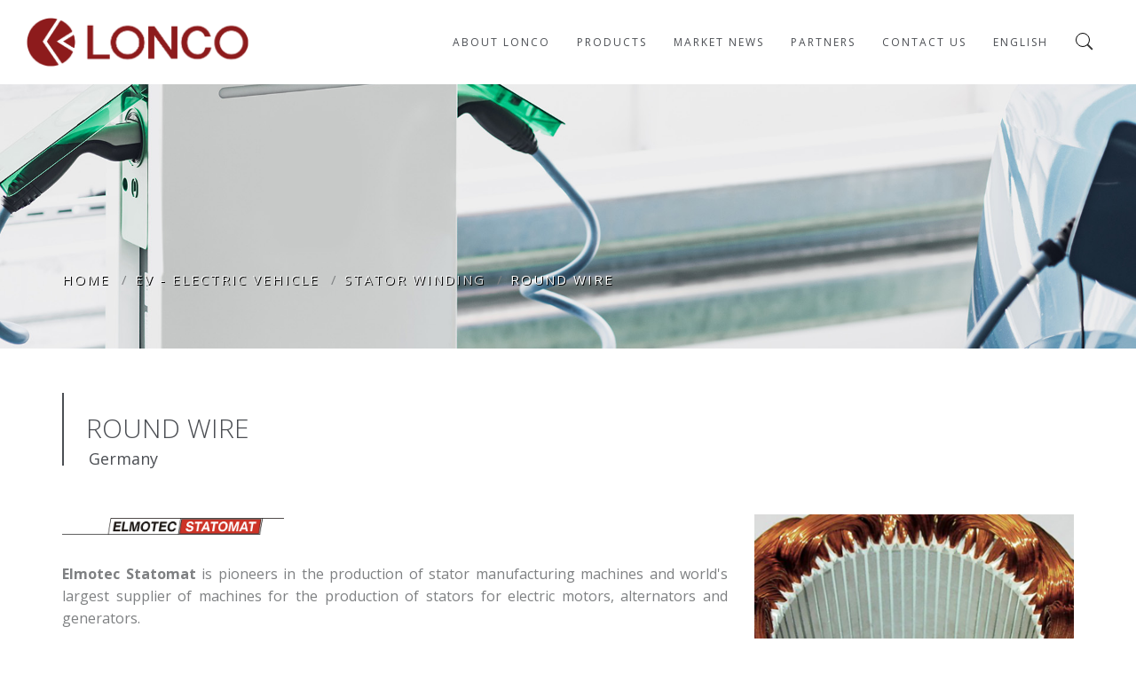

--- FILE ---
content_type: text/html;charset=UTF-8
request_url: http://lonco-asia.com/products/automotive/stator_winding/round_wire/
body_size: 14397
content:

<!DOCTYPE html>
<html lang="en">
<head>
<title>Lonco | Round Wire</title>
<meta charset="utf-8">
<!--[if IE]><meta http-equiv="X-UA-Compatible" content="IE=edge"><![endif]-->
<meta name="robots" content="index, follow">
<meta name="description" content="<p>Round Wire Technology enables the production of stators for the E-power train of electric and hybrid cars.&nbsp; Elmotec Statomat has developed a patent for winding with 20-times parallel wires.</p>
">
<meta name="keywords" content="Elmotec Statomat , winding, stator, round wire, E-Mobility, stators, Elmotec, Statomat, electric car,  hybrid cars, parallel, e-power, automotive, electric motors, alternators,  generators, EV, NEVs, E motor, E-motor, traction motor, hybrid, New Energy Vehicles, PHEV, automotive, A00EV, twist free winding, parallel winding, wave winding, high slot fill, high efficiency, Elmotec Statomat, AMT">
<meta name="author" content="Lonco">
<meta name="viewport" content="width=device-width, initial-scale=1, maximum-scale=1">
<meta property="og:title" content="Lonco | Round Wire">
<meta property="og:description" content="<p>Round Wire Technology enables the production of stators for the E-power train of electric and hybrid cars.&nbsp; Elmotec Statomat has developed a patent for winding with 20-times parallel wires.</p>
">
<meta property="og:image" content="http://www.lonco-asia.com/images/lonco-logo.png">
<meta property="og:url" content="http://www.lonco-asia.com/">
<meta name="twitter:card" content="http://www.lonco-asia.com/images/lonco-logo.png">
<meta property="og:site_name" content="Lonco Asia">
<meta name="twitter:image:alt" content="Lonco | Round Wire">
<link rel="shortcut icon" href="/images/favicon/favicon.png">
<link rel="shortcut icon" href="/images/favicon/favicon.png?20220221">
<link rel="apple-touch-icon" href="/images/favicon/apple-touch-icon.png?20220221">
<link rel="apple-touch-icon" sizes="72x72" href="/images/favicon/apple-touch-icon-72x72.png?20220221">
<link rel="apple-touch-icon" sizes="114x114" href="/images/favicon/apple-touch-icon-114x114.png?20220221">
<link rel="stylesheet" type="text/css" href="/rs-plugin/css/settings.css?20220221" media="screen" />
<link rel="stylesheet" href="/css/bootstrap.min.css">
<link rel="stylesheet" href="/css/flag-icon.css?20220221" />
<link href='https://fonts.googleapis.com/css?family=Lato:300,400,700%7COpen+Sans:400,300,700' rel='stylesheet' type='text/css'>
<link href="https://fonts.googleapis.com/css?family=Girassol|Ubuntu:300,700&display=swap" rel="stylesheet">
<link rel="stylesheet" href="/css/icons-fonts.css">
<link rel="stylesheet" href="/css/style.css?20220221">
<link rel='stylesheet' href="/css/animate.min.css">
<!-- IE Warning CSS -->
<!--[if lte IE 8]><link rel="stylesheet" type="text/css" href="/css/ie-warning.css" ><![endif]-->
<!--[if lte IE 8]><link rel="stylesheet" type="text/css" href="/css/ie8-fix.css" ><![endif]-->
<!-- Magnific popup  in style.css	Owl Carousel Assets in style.css -->
<!-- CSS end -->
<!-- JS begin some js files in bottom of file-->
<!-- HTML5 Shim and Respond.js IE8 support of HTML5 elements and media queries -->
<!-- WARNING: Respond.js doesn't work if you view the page via file:// -->
<!--[if lt IE 9]>
<script src="https://oss.maxcdn.com/libs/html5shiv/3.7.0/html5shiv.js"></script>
<script src="https://oss.maxcdn.com/libs/respond.js/1.4.2/respond.min.js"></script>
<![endif]-->
<!-- Modernizr -->
<!-- <script src="/js/modernizr.js"></script> -->
</head>
<body>

  <!-- LOADER -->
  <div id="loader-overflow">
    <div id="loader3">Please enable JS</div>
  </div>
  <div id="wrap" class="boxed ">
    <div class="grey-bg">
      <header id="nav" class="header header-1 black-header mobile-no-transparent">
        <div class="container-x">
          <div class="header-wrapper">
            <div class="container-m-30 clearfix">
              <div class="logo-row">
                <!-- LOGO -->
                <div class="logo-container-2">
                  <div class="logo-2">
                    <a href="/" class="clearfix">
                      <img src="/images/lonco-logo.png?20220221" alt="Lonco" class="lonco-logo">
                    </a>
                  </div>
                </div>
                <!-- BUTTON -->
                <div class="menu-btn-respons-container">
                  <button type="button" class="navbar-toggle btn-navbar collapsed" data-toggle="collapse" data-target="#main-menu .navbar-collapse">
                    <span aria-hidden="true" class="icon_menu hamb-mob-icon"></span>
                  </button>
                </div>
              </div>
            </div>
            <!-- MAIN MENU CONTAINER -->
            <div class="main-menu-container">
              <div class="container-m-30 clearfix">
                <!-- MAIN MENU -->
                <div id="main-menu">
                  <div class="navbar navbar-default" role="navigation">
                    <!-- MAIN MENU LIST -->
                    <nav class="collapse collapsing navbar-collapse right-1024">
                      <ul class="nav navbar-nav">
                        <!-- MENU ITEM -->
                        <li class="">
                          <a href="/about-lonco/">
                            <div class="main-menu-title">ABOUT LONCO</div>
                          </a>
                        </li>
                        <!-- MEGA MENU ITEM -->
                        <li class="parent megamenu">
                          <a href="#">
                            <div class="main-menu-title">PRODUCTS</div>
                          </a>
                          <ul class="sub">
                            <li>
                              
                              
                              <div class="menu-sub-container">
                                  
                                      <div class="box col-md-3 nofloat closed">
                                          <h5 class="title"><a href="/products/automotive/">EV - Electric Vehicle</a></h5>
                                          
                                          <ul>
                                              
                                                <li>
                                                    
                                                        <a href="/products/automotive/stator_winding/"><b>Stator Winding</b></a>
                                                      
                                                </li>
                                                
                                                      <li style="padding-left:15px;"><a href="/products/automotive/stator_winding/hairpin/">Hairpin</a></li>
                                                    
                                                      <li style="padding-left:15px;"><a href="/products/automotive/stator_winding/round_wire/">Round Wire</a></li>
                                                    
                                                <li>
                                                    
                                                        <a href="/products/automotive/other_equipments/"><b>Other Equipment</b></a>
                                                      
                                                </li>
                                                
                                                      <li style="padding-left:15px;"><a href="/products/automotive/other_equipments/fusing_macine/">Fusing Machine</a></li>
                                                    
                                                      <li style="padding-left:15px;"><a href="/products/automotive/other_equipments/varnishing_and_epoxy_coating_machine/">Varnishing and Epoxy Coating Machine</a></li>
                                                    
                                                      <li style="padding-left:15px;"><a href="/products/automotive/other_equipments/balancing_machine/">Balancing Machine</a></li>
                                                    
                                                      <li style="padding-left:15px;"><a href="/products/automotive/other_equipments/commutator_inspection_unit/">Commutator Inspection Unit</a></li>
                                                    
                                                <li>
                                                    
                                                        <a href="/products/automotive/components/"><b>Components</b></a>
                                                      
                                                </li>
                                                
                                                      <li style="padding-left:15px;"><a href="/products/automotive/components/lamination_stack/">Lamination Stack</a></li>
                                                    
                                                      <li style="padding-left:15px;"><a href="/products/automotive/components/insulation_tube/">Insulation Tube</a></li>
                                                    
                                                      <li style="padding-left:15px;"><a href="/products/automotive/components/composite_bearing/">Composite Bearing</a></li>
                                                    
                                                      <li style="padding-left:15px;"><a href="/products/automotive/components/lacing_cord/">Lacing Cord</a></li>
                                                    
                                                      <li style="padding-left:15px;"><a href="/products/automotive/components/balancing_putty/">Balancing Putty</a></li>
                                                    
                                          </ul>
                                          
                                      </div>
                                  
                                      <div class="box col-md-3 nofloat closed">
                                          <h5 class="title"><a href="/products/electronics_materials_and_electrical_components/">E&E Components / Materials</a></h5>
                                          
                                          <ul>
                                              
                                                <li>
                                                    
                                                      <a href="/products/electronics_materials_and_electrical_components/thermal_cutoffs/">Battery Protectors</a>
                                                    
                                                </li>
                                                
                                                <li>
                                                    
                                                      <a href="/products/electronics_materials_and_electrical_components/modular_connectors/">Modular Connectors</a>
                                                    
                                                </li>
                                                
                                                <li>
                                                    
                                                      <a href="/products/electronics_materials_and_electrical_components/luminaire_connectors/">Luminaire Connectors</a>
                                                    
                                                </li>
                                                
                                                <li>
                                                    
                                                      <a href="/products/electronics_materials_and_electrical_components/conductive_and_anti_static_polymer/">Conductive and Anti-static Polymer</a>
                                                    
                                                </li>
                                                
                                                <li>
                                                    
                                                      <a href="/products/electronics_materials_and_electrical_components/nano_silver_ink/">Nano Silver Ink</a>
                                                    
                                                </li>
                                                
                                                <li>
                                                    
                                                      <a href="/products/electronics_materials_and_electrical_components/brass_coil/ ">Brass Coil</a>
                                                    
                                                </li>
                                                
                                          </ul>
                                          
                                            <h5 class="title"><a href="/products/anti_counterfeiting_and_display_chemicals/">Anti-counterfeiting & Display Chemicals</a></h5>
                                            
                                            <ul>
                                                
                                                  <li>
                                                      
                                                        <a href="/products/anti_counterfeiting_and_display_chemicals/anti_counterfeiting_pigement/">Anti-counterfeiting Pigment</a>
                                                      
                                                  </li>
                                                  
                                                  <li>
                                                      
                                                        <a href="/products/anti_counterfeiting_and_display_chemicals/GOS_phosphor/">GOS Phosphor</a>
                                                      
                                                  </li>
                                                  
                                                  <li>
                                                      
                                                        <a href="/products/anti_counterfeiting_and_display_chemicals/electroluminescent_phosphor/">Electroluminescent Phosphor</a>
                                                      
                                                  </li>
                                                  
                                                  <li>
                                                      
                                                        <a href="/products/anti_counterfeiting_and_display_chemicals/nano_silver_ink/">Nano Silver Ink</a>
                                                      
                                                  </li>
                                                  
                                            </ul>
                                            

                                          
                                      </div>
                                  
                                      <div class="box col-md-3 nofloat closed">
                                          <h5 class="title"><a href="/products/home_appliance/">Home Appliance</a></h5>
                                          
                                          <ul>
                                              
                                                <li>
                                                    
                                                      <a href="/products/home_appliance/thermal_cutoffs/">Thermal Cutoffs</a>
                                                    
                                                </li>
                                                
                                                <li>
                                                    
                                                      <a href="/products/home_appliance/motor_manufacturing/">Motor Manufacturing</a>
                                                    
                                                </li>
                                                
                                                <li>
                                                    
                                                      <a href="/products/home_appliance/stainless_steel_and_brass_filter/">Stainless Steel and Brass Filter</a>
                                                    
                                                </li>
                                                
                                                <li>
                                                    
                                                      <a href="/products/home_appliance/grinder_stone_and_wheel/">Grinder Stone & Wheel</a>
                                                    
                                                </li>
                                                
                                                <li>
                                                    
                                                      <a href="/products/home_appliance/silver_contact_point/">Silver Contact Point</a>
                                                    
                                                </li>
                                                
                                          </ul>
                                          
                                            <h5 class="title"><a href="/products/medical_products/">Medical Products</a></h5>
                                            <ul>
                                              <li><a href="https://www.stopmedical.com" target="_blank">S.T.O.P. Medical Supplies</a></li>
                                            </ul>
                                            
                                            <h5 class="title"><a href="/products/digital_display_systems/">Digital Display Systems</a></h5>
                                            
                                          <ul>
                                              
                                                <li>
                                                    <a href="/products/digital_display_systems/led_wall/">LED Wall</a>
                                                </li>
                                              
                                                <li>
                                                    <a href="/products/digital_display_systems/interactive_ewhiteboard/">Interactive E-Whiteboard</a>
                                                </li>
                                              
                                                <li>
                                                    <a href="/products/digital_display_systems/commercial_display/">Commercial Display</a>
                                                </li>
                                              
                                            </ul>
                                          
                                      </div>
                                  
                                      <div class="box col-md-3 nofloat closed">
                                          <h5 class="title"><a href="/products/esg/">ESG Technologies / Solutions</a></h5>
                                          
                                          <ul>
                                              
                                                <li>
                                                    
                                                        <a href="#"><b>Energy Saving</b></a>
                                                      
                                                </li>
                                                
                                                      <li style="padding-left:15px;"><a href="/products/esg/energy_saving/iWaves/">iWaves - AI Energy Saving System</a></li>
                                                    
                                                <li>
                                                    
                                                        <a href="#"><b>ECO Performance Materials</b></a>
                                                      
                                                </li>
                                                
                                                <li>
                                                    
                                                        <a href="/products/esg/eco/Osphere/"><b style="padding-left:15px;">Osphere</b></a>
                                                      
                                                </li>
                                                
                                                      <li style="padding-left:30px;"><a href="/products/esg/eco/Osphere/Osphere_Paint/">Osphere Paint</a></li>
                                                    
                                                      <li style="padding-left:30px;"><a href="/products/esg/eco/Osphere/Osphere_Cosmetic/">Osphere Cosmetic </a></li>
                                                    
                                                      <li style="padding-left:30px;"><a href="/products/esg/eco/Osphere/Osphere_Textile/">Osphere Textile</a></li>
                                                    
                                                <li>
                                                    
                                                        <a href="/products/esg/eco/BioCoats/"><b style="padding-left:15px;">BioCoats™</b></a>
                                                      
                                                </li>
                                                
                                                      <li style="padding-left:30px;"><a href="/products/esg/eco/BioCoats/Paper_Coating/">BioCoats™ Paper Coating</a></li>
                                                    
                                                      <li style="padding-left:30px;"><a href="/products/esg/eco/BioCoats/Adhesive/">BioCoats™ Adhesive</a></li>
                                                    
                                                      <li style="padding-left:30px;"><a href="/products/esg/eco/BioCoats/Fertiliser/">BioCoats™ Fertiliser</a></li>
                                                    
                                          </ul>
                                          
                                      </div>
                                  
                                </div>
                              </li>
                            </ul>
                          </li>
                          <!-- MENU ITEM -->
                          <li class="">
                              <a href="/market-news/">
                                <div class="main-menu-title">MARKET NEWS</div>
                              </a>
                          </li>
                          <!-- MENU ITEM -->
                          <li class="">
                              <a href="/partners/">
                                <div class="main-menu-title">PARTNERS</div>
                              </a>
                          </li>
                          <!-- MENU ITEM -->
                          <li class="">
                              <a href="/contact-us/">
                                <div class="main-menu-title">CONTACT US</div>
                              </a>
                          </li>
                          <li class="parent">
                              <a href="#">
                                  <div class="main-menu-title">
                                      
                                          ENGLISH
                                      
                                  </div>
                              </a>
                              <ul class="sub">
                                  <li class="first"><a href="/products/automotive/stator_winding/round_wire/?lang=en_us">English</a></li>
                                  <li><a href="/products/automotive/stator_winding/round_wire/?lang=zh_hk">繁體中文</a></li>
                                  <li><a href="/products/automotive/stator_winding/round_wire/?lang=zh_cn">简体中文</a></li>
                              </ul>
                          </li>
                      </ul>
                    </nav>
                  </div>
                </div>
                <!-- END main-menu -->
              </div>
              <!-- END container-m-30 -->
            </div>
            <!-- END main-menu-container -->
            <!-- SEARCH READ DOCUMENTATION -->
            <ul class="cd-header-buttons">
              <li><a class="cd-search-trigger" href="#cd-search"><span></span></a></li>
            </ul> <!-- cd-header-buttons -->
            <div id="cd-search" class="cd-search">
              <form class="form-search" id="searchForm" action="/search/" method="get">
                <input type="text" value="" name="q" id="q" placeholder="Search...">
              </form>
            </div>
          </div>
          <!-- END header-wrapper -->
        </div>
      </header>


<div class="page-title-cont page-title-large page-title-img grey-dark-bg pt-250" style="background-image: url(/images/banner/automotive.jpg)">
    <div class="relative container align-left">
        <div class="row">
            <div class="col-md-12">
                <div class="breadcrumbs">
                    <a href="/">HOME</a>
                    <span class="slash-divider">/</span><a href="/products/automotive/">EV - ELECTRIC VEHICLE</a>
                    <span class="slash-divider">/</span><a href="/products/automotive/stator_winding/">STATOR WINDING</a>
                    <span class="slash-divider">/</span><span class="bread-current">Round Wire</span>
                </div>
            </div>
        </div>
    </div>
</div>


    
    <div class="container p-50-cont-top">
        <div class="row">
            <div class="col-xs-12 col-sm-12 col-md-12">
                <div class="fes4-box wow fadeIn">
                    <h2 class="section-title">ROUND WIRE</span></h2>
                    
                            <h4 style="padding-left:30px; margin-top:-20px;">Germany</span></h4>
                        
                </div>
            </div>
        </div>
    </div>

    <div class="container">
        <div class="row">
            <div class="col-md-8 col-sm-12">
                <p><img alt="" src="/images/content/images/Automotive/Winding%20Machine/Round%20wire/statomat.png" style="height:19px; width:250px" /></p>

<p><strong>Elmotec Statomat </strong>is pioneers in the production of stator manufacturing machines and world&#39;s largest supplier of machines for the production of stators for electric motors, alternators and generators.</p>

<p><strong>Round Wire </strong>is one of our Bestselling Technologies for E-Mobility. We have great experiences with round wire hence we have been producing a lot of stator manufacturing lines for the automotive sector. Round Wire Technology enables the production of stators for the E-power train of electric and hybrid cars. Elmotec Statomat has developed a patent for winding with 20-times parallel wires, and many other different technologies as mentioned below.<br />
<br />
<strong>E-Mobility: Round Wire</strong></p>

<table style="width:100%">
	<tbody>
		<tr>
			<th rowspan="3"><img alt="" src="/images/content/images/Automotive/Winding%20Machine/Round%20wire/01.png" /></th>
			<th>Technology</th>
			<th>Twist Free Winding</th>
		</tr>
		<tr>
			<td>Applications</td>
			<td>
			<ul>
				<li>Hybrid &amp; Electric drives for passenger cars</li>
				<li>Fork lift motors</li>
				<li>Construction &amp; agricultural machines</li>
			</ul>
			</td>
		</tr>
		<tr>
			<td>Special features</td>
			<td>
			<ul>
				<li>Big numbers of parallel wires and high quality of the winding process</li>
				<li>High slot fill factors</li>
				<li>Our current standard technology for OEMs</li>
			</ul>
			</td>
		</tr>
		<tr>
			<td colspan="3" style="height:50px">&nbsp;</td>
		</tr>
		<tr>
			<th rowspan="3"><img alt="" src="/images/content/images/Automotive/Winding%20Machine/Round%20wire/02.png" /><br />
			<img alt="" src="/images/content/images/Automotive/Winding%20Machine/Round%20wire/03.png" /></th>
			<th>Technology</th>
			<th>Wave Winding</th>
		</tr>
		<tr>
			<td>Applications</td>
			<td>
			<ul>
				<li>Alternators</li>
				<li>Hybrid &amp; Electric drives for passenger cars</li>
			</ul>
			</td>
		</tr>
		<tr>
			<td>Special features</td>
			<td>
			<ul>
				<li>Patent for Technology of twist free wave winding.</li>
				<li>Higher Energy Efficiency and less weight</li>
			</ul>
			</td>
		</tr>
		<tr>
			<td colspan="3" style="height:50px">&nbsp;</td>
		</tr>
		<tr>
			<th rowspan="3"><img alt="" src="/images/content/images/Automotive/Winding%20Machine/Round%20wire/04.png" /></th>
			<th>Technology</th>
			<th>Segment Stators</th>
		</tr>
		<tr>
			<td>Applications</td>
			<td>
			<ul>
				<li>Power steering drives for passenger cars</li>
				<li>Servo Motors</li>
			</ul>
			</td>
		</tr>
		<tr>
			<td>Special features</td>
			<td>
			<ul>
				<li>Patent for Special Positioning system and Sufficient Wire Reel Break: enables higher energy effiency than other products in the market</li>
			</ul>
			</td>
		</tr>
		<tr>
			<td colspan="3" style="height:50px">&nbsp;</td>
		</tr>
		<tr>
			<th rowspan="3"><img alt="" src="/images/content/images/Automotive/Winding%20Machine/Round%20wire/05.png" /></th>
			<th>Technology</th>
			<th>Needle Winding</th>
		</tr>
		<tr>
			<td>Applications</td>
			<td>
			<ul>
				<li>Small Automotive Motors</li>
				<li>Air conditioning systems</li>
				<li>Heating Pumps</li>
				<li>Washing machine main drives, dryer motors, dish washer motors</li>
				<li>Jalousie motors</li>
			</ul>
			</td>
		</tr>
		<tr>
			<td>Special features</td>
			<td>
			<ul>
				<li>High speed &amp; efficient winder with optimized auxiliar time</li>
				<li>Very flexibel in case of using different tools</li>
				<li>Fully automatic wire lead handling and stator load / unload by using integrated robot</li>
			</ul>
			</td>
		</tr>
		<tr>
			<td colspan="3" style="height:50px">&nbsp;</td>
		</tr>
		<tr>
			<th rowspan="3"><img alt="" src="/images/content/images/Automotive/Winding%20Machine/Round%20wire/06.png" /></th>
			<th>Technology</th>
			<th>Standard Winding (Compressors)</th>
		</tr>
		<tr>
			<td>Applications</td>
			<td>
			<ul>
				<li>Semi - commercial compressors</li>
				<li>Industrial compressors</li>
				<li>Household refrigerator compressors</li>
			</ul>
			</td>
		</tr>
		<tr>
			<td>Special features</td>
			<td>
			<ul>
				<li>Patented inserting technology for high efficiency compressor motor stators</li>
				<li>Fully automatic design for ultra-high volume production</li>
			</ul>
			</td>
		</tr>
	</tbody>
</table>

<p>For over 60 years we have used our advanced technological expertise and extensive knowledge of the industry to develop customer-specific solutions.</p>

<p>Our highly qualified team of engineers and technicians will work in close collaboration with you to realize your projects- from the conception and production of samples, through to the operation and provision of maintenance. We have worldwide over 50 patents in the stator manufacturing.</p>


                <div class="container p-50-cont-top">
                    <div class="row">
                        <div class="col-xs-12 col-sm-12 col-md-12">
                        </div>
                    </div>
                </div>
            </div>
            <div class="col-md-4 col-sm-12">
                
                    <img src="/images/product_item/roundwire.jpg" width="100%" class="style_prevu_kit">
                
                
            </div>
        </div>
        
    </div>







<div class="container p-50-cont-top">
    <div class="row">
        <div class="col-xs-12 col-sm-12 col-md-12">
            <div class="fes4-box wow fadeIn">
                <h2 class="section-title">INQUIRY</span></h2>
            </div>
        </div>
    </div>
</div>


<script src='https://www.google.com/recaptcha/api.js'></script>
<script>
function enableBtn(){
   document.getElementById("button1").disabled = false;
 }
</script>
<form method="post" action="/inquiry/" data-toggle="validator">
<input type="hidden" name="pustro_token" value="7B0C36CC04015F978AD24813FA69F29C23D103E1F8B5DF2022509137C55FAF75">
<div class="container">
    <div class="row">
        <div class="col-md-4">
            <div class="col-12">
                <div class="form-group">
                    <label for="validationDefault01">Company Name*</label>
                    <input type="text"
                        class="form-control"
                        placeholder="Enter Company Name"
                        id="validationDefault01"
                        required
                        value="" name="company_name">
                </div>
            </div>
        </div>
        <div class="col-md-4">
            <div class="col-12">
                <div class="form-group">
                    <label>Contact Person*</label>
                    <input type="text"
                        class="form-control"
                        placeholder="Enter Contact Person"
                        required
                        value="" name="contact_person">
                </div>
            </div>
        </div>
    </div>
    <div class="row">
        <div class="col-md-4">
            <div class="col-12">
                <div class="form-group">
                    <label>Email*</label>
                    <input type="text"
                        class="form-control"
                        placeholder="Enter Email"
                        required
                        value="" name="email">
                </div>
            </div>
        </div>
        <div class="col-md-4">
            <div class="col-12">
                <div class="form-group">
                    <label>Tel*</label>
                    <input type="text"
                        class="form-control"
                        placeholder="Enter Tel"
                        required
                        value="" name="tel">
                </div>
            </div>
        </div>
    </div>
    <div class="row">
        <div class="col-md-4">
            <div class="col-12">
                <div class="form-group">
                    <label>Fax</label>
                    <input type="text"
                        class="form-control"
                        placeholder="Enter Fax"
                        value="" name="fax">
                </div>
            </div>
        </div>
        <div class="col-md-4">
            <div class="col-12">
                <div class="form-group">
                    <label>Website</label>
                    <input type="text"
                        class="form-control"
                        placeholder="Enter Website"
                        value="" name="website">
                </div>
            </div>
        </div>
    </div>
    <div class="row">
        <div class="col-md-4">
            <div class="col-12">
                <div class="form-group">
                    <label>Country*</label>
                    <select class="form-control" name="country_name" required>
                        <option value="">-- Select Country --</option>
                        
                            <option value="Afghanistan">Afghanistan</option>
                        
                            <option value="Aland Islands">Aland Islands</option>
                        
                            <option value="Albania">Albania</option>
                        
                            <option value="Algeria">Algeria</option>
                        
                            <option value="American Samoa">American Samoa</option>
                        
                            <option value="Andorra">Andorra</option>
                        
                            <option value="Angola">Angola</option>
                        
                            <option value="Anguilla">Anguilla</option>
                        
                            <option value="Antarctica">Antarctica</option>
                        
                            <option value="Antigua and Barbuda">Antigua and Barbuda</option>
                        
                            <option value="Argentina">Argentina</option>
                        
                            <option value="Armenia">Armenia</option>
                        
                            <option value="Aruba">Aruba</option>
                        
                            <option value="Australia">Australia</option>
                        
                            <option value="Austria">Austria</option>
                        
                            <option value="Azerbaijan">Azerbaijan</option>
                        
                            <option value="Bahamas">Bahamas</option>
                        
                            <option value="Bahrain">Bahrain</option>
                        
                            <option value="Bangladesh">Bangladesh</option>
                        
                            <option value="Barbados">Barbados</option>
                        
                            <option value="Belarus">Belarus</option>
                        
                            <option value="Belgium">Belgium</option>
                        
                            <option value="Belize">Belize</option>
                        
                            <option value="Benin">Benin</option>
                        
                            <option value="Bermuda">Bermuda</option>
                        
                            <option value="Bhutan">Bhutan</option>
                        
                            <option value="Bolivia">Bolivia</option>
                        
                            <option value="Bosnia">Bosnia</option>
                        
                            <option value="Botswana">Botswana</option>
                        
                            <option value="Bouvet Island">Bouvet Island</option>
                        
                            <option value="Brazil">Brazil</option>
                        
                            <option value="British Indian Ocean Terr.">British Indian Ocean Terr.</option>
                        
                            <option value="Brunei">Brunei</option>
                        
                            <option value="Bulgaria">Bulgaria</option>
                        
                            <option value="Burkina Faso">Burkina Faso</option>
                        
                            <option value="Burundi">Burundi</option>
                        
                            <option value="Cambodia">Cambodia</option>
                        
                            <option value="Cameroon">Cameroon</option>
                        
                            <option value="Canada">Canada</option>
                        
                            <option value="Cape Verde">Cape Verde</option>
                        
                            <option value="Cayman Islands">Cayman Islands</option>
                        
                            <option value="Central African Republic">Central African Republic</option>
                        
                            <option value="Chad">Chad</option>
                        
                            <option value="Chile">Chile</option>
                        
                            <option value="China - People's Republic of">China - People's Republic of</option>
                        
                            <option value="Christmas Island">Christmas Island</option>
                        
                            <option value="Cocos (Keeling) Islands">Cocos (Keeling) Islands</option>
                        
                            <option value="Colombia">Colombia</option>
                        
                            <option value="Comoros">Comoros</option>
                        
                            <option value="Congo">Congo</option>
                        
                            <option value="Cook Islands">Cook Islands</option>
                        
                            <option value="Costa Rica">Costa Rica</option>
                        
                            <option value="Cote D'Ivoire (Ivory Coast)">Cote D'Ivoire (Ivory Coast)</option>
                        
                            <option value="Croatia">Croatia</option>
                        
                            <option value="Cuba">Cuba</option>
                        
                            <option value="Cyprus">Cyprus</option>
                        
                            <option value="Czech Republic">Czech Republic</option>
                        
                            <option value="Democratic Rep. of Congo">Democratic Rep. of Congo</option>
                        
                            <option value="Denmark">Denmark</option>
                        
                            <option value="Djibouti">Djibouti</option>
                        
                            <option value="Dominica">Dominica</option>
                        
                            <option value="Dominican Republic">Dominican Republic</option>
                        
                            <option value="Ecuador">Ecuador</option>
                        
                            <option value="Egypt">Egypt</option>
                        
                            <option value="El Salvador">El Salvador</option>
                        
                            <option value="Equatorial Guinea">Equatorial Guinea</option>
                        
                            <option value="Eritrea">Eritrea</option>
                        
                            <option value="Estonia">Estonia</option>
                        
                            <option value="Ethiopia">Ethiopia</option>
                        
                            <option value="Falkland Islands">Falkland Islands</option>
                        
                            <option value="Faroe Islands (Denmark)">Faroe Islands (Denmark)</option>
                        
                            <option value="Fiji">Fiji</option>
                        
                            <option value="Finland">Finland</option>
                        
                            <option value="France">France</option>
                        
                            <option value="French Guiana">French Guiana</option>
                        
                            <option value="French Polynesia">French Polynesia</option>
                        
                            <option value="French Southern Territories">French Southern Territories</option>
                        
                            <option value="Gabon">Gabon</option>
                        
                            <option value="Gambia">Gambia</option>
                        
                            <option value="Georgia">Georgia</option>
                        
                            <option value="Germany">Germany</option>
                        
                            <option value="Ghana">Ghana</option>
                        
                            <option value="Gibraltar">Gibraltar</option>
                        
                            <option value="Greece">Greece</option>
                        
                            <option value="Greenland">Greenland</option>
                        
                            <option value="Grenada">Grenada</option>
                        
                            <option value="Guadeloupe">Guadeloupe</option>
                        
                            <option value="Guam">Guam</option>
                        
                            <option value="Guatemala">Guatemala</option>
                        
                            <option value="Guernsey">Guernsey</option>
                        
                            <option value="Guinea">Guinea</option>
                        
                            <option value="Guinea­Bissau">Guinea­Bissau</option>
                        
                            <option value="Guyana">Guyana</option>
                        
                            <option value="Haiti">Haiti</option>
                        
                            <option value="Heard Island">Heard Island</option>
                        
                            <option value="Honduras">Honduras</option>
                        
                            <option value="Hong Kong">Hong Kong</option>
                        
                            <option value="Hungary">Hungary</option>
                        
                            <option value="Iceland">Iceland</option>
                        
                            <option value="India">India</option>
                        
                            <option value="Indonesia">Indonesia</option>
                        
                            <option value="Iraq">Iraq</option>
                        
                            <option value="Ireland">Ireland</option>
                        
                            <option value="Israel">Israel</option>
                        
                            <option value="Italy">Italy</option>
                        
                            <option value="Jamaica">Jamaica</option>
                        
                            <option value="Japan">Japan</option>
                        
                            <option value="Jersey">Jersey</option>
                        
                            <option value="Jordan">Jordan</option>
                        
                            <option value="Kazakhstan">Kazakhstan</option>
                        
                            <option value="Kenya">Kenya</option>
                        
                            <option value="Kiribati">Kiribati</option>
                        
                            <option value="Korea (South)">Korea (South)</option>
                        
                            <option value="Kosrae">Kosrae</option>
                        
                            <option value="Kuwait">Kuwait</option>
                        
                            <option value="Kyrgyzstan">Kyrgyzstan</option>
                        
                            <option value="Laos">Laos</option>
                        
                            <option value="Latvia">Latvia</option>
                        
                            <option value="Lebanon">Lebanon</option>
                        
                            <option value="Lesotho">Lesotho</option>
                        
                            <option value="Liberia">Liberia</option>
                        
                            <option value="Liechtenstein">Liechtenstein</option>
                        
                            <option value="Lithuania">Lithuania</option>
                        
                            <option value="Luxembourg">Luxembourg</option>
                        
                            <option value="Macao">Macao</option>
                        
                            <option value="Macedonia">Macedonia</option>
                        
                            <option value="Madagascar">Madagascar</option>
                        
                            <option value="Madeira">Madeira</option>
                        
                            <option value="Malawi">Malawi</option>
                        
                            <option value="Malaysia">Malaysia</option>
                        
                            <option value="Maldives">Maldives</option>
                        
                            <option value="Mali">Mali</option>
                        
                            <option value="Malta">Malta</option>
                        
                            <option value="Marshall Islands">Marshall Islands</option>
                        
                            <option value="Martinique">Martinique</option>
                        
                            <option value="Mauritania">Mauritania</option>
                        
                            <option value="Mauritius">Mauritius</option>
                        
                            <option value="Mexico">Mexico</option>
                        
                            <option value="Micronesia">Micronesia</option>
                        
                            <option value="Moldova">Moldova</option>
                        
                            <option value="Monaco">Monaco</option>
                        
                            <option value="Mongolia">Mongolia</option>
                        
                            <option value="Montserrat">Montserrat</option>
                        
                            <option value="Morocco">Morocco</option>
                        
                            <option value="Mozambique">Mozambique</option>
                        
                            <option value="Myanmar">Myanmar</option>
                        
                            <option value="N. Mariana Islands">N. Mariana Islands</option>
                        
                            <option value="Namibia">Namibia</option>
                        
                            <option value="Nepal">Nepal</option>
                        
                            <option value="Netherlands (Holland)">Netherlands (Holland)</option>
                        
                            <option value="Netherlands Antilles">Netherlands Antilles</option>
                        
                            <option value="New Caledonia">New Caledonia</option>
                        
                            <option value="New Zealand">New Zealand</option>
                        
                            <option value="Nicaragua">Nicaragua</option>
                        
                            <option value="Niger">Niger</option>
                        
                            <option value="Nigeria">Nigeria</option>
                        
                            <option value="Norfolk Island">Norfolk Island</option>
                        
                            <option value="Northern Ireland">Northern Ireland</option>
                        
                            <option value="Norway">Norway</option>
                        
                            <option value="Oman">Oman</option>
                        
                            <option value="Pakistan">Pakistan</option>
                        
                            <option value="Palau">Palau</option>
                        
                            <option value="Panama">Panama</option>
                        
                            <option value="Papua New Guinea">Papua New Guinea</option>
                        
                            <option value="Paraguay">Paraguay</option>
                        
                            <option value="Peru">Peru</option>
                        
                            <option value="Philippines">Philippines</option>
                        
                            <option value="Poland">Poland</option>
                        
                            <option value="Ponape">Ponape</option>
                        
                            <option value="Portugal">Portugal</option>
                        
                            <option value="Puerto Rico">Puerto Rico</option>
                        
                            <option value="Qatar">Qatar</option>
                        
                            <option value="Reunion">Reunion</option>
                        
                            <option value="Romania">Romania</option>
                        
                            <option value="Rota">Rota</option>
                        
                            <option value="Russian Federation">Russian Federation</option>
                        
                            <option value="Rwanda">Rwanda</option>
                        
                            <option value="Saba">Saba</option>
                        
                            <option value="Saipan">Saipan</option>
                        
                            <option value="San Marino">San Marino</option>
                        
                            <option value="Saudi Arabia">Saudi Arabia</option>
                        
                            <option value="Scotland">Scotland</option>
                        
                            <option value="Senegal">Senegal</option>
                        
                            <option value="Serbia and Montenegro">Serbia and Montenegro</option>
                        
                            <option value="Seychelles">Seychelles</option>
                        
                            <option value="Sierra Leone">Sierra Leone</option>
                        
                            <option value="Singapore">Singapore</option>
                        
                            <option value="Slovakia">Slovakia</option>
                        
                            <option value="Slovenia">Slovenia</option>
                        
                            <option value="Solomon Islands">Solomon Islands</option>
                        
                            <option value="South Africa">South Africa</option>
                        
                            <option value="Spain">Spain</option>
                        
                            <option value="Sri Lanka">Sri Lanka</option>
                        
                            <option value="St. Christopher">St. Christopher</option>
                        
                            <option value="St. Eustatius">St. Eustatius</option>
                        
                            <option value="St. Helena">St. Helena</option>
                        
                            <option value="St. Kitts and Nevis">St. Kitts and Nevis</option>
                        
                            <option value="St. Lucia">St. Lucia</option>
                        
                            <option value="St. Maarten">St. Maarten</option>
                        
                            <option value="St. Martin">St. Martin</option>
                        
                            <option value="St. Vincent and the Grenadines">St. Vincent and the Grenadines</option>
                        
                            <option value="Suriname">Suriname</option>
                        
                            <option value="Swaziland">Swaziland</option>
                        
                            <option value="Sweden">Sweden</option>
                        
                            <option value="Switzerland">Switzerland</option>
                        
                            <option value="Syria">Syria</option>
                        
                            <option value="Tahiti">Tahiti</option>
                        
                            <option value="Taiwan">Taiwan</option>
                        
                            <option value="Tajikistan">Tajikistan</option>
                        
                            <option value="Tanzania">Tanzania</option>
                        
                            <option value="Thailand">Thailand</option>
                        
                            <option value="Timor Leste">Timor Leste</option>
                        
                            <option value="Tinian">Tinian</option>
                        
                            <option value="Togo">Togo</option>
                        
                            <option value="Tonga">Tonga</option>
                        
                            <option value="Trinidad and Tobago">Trinidad and Tobago</option>
                        
                            <option value="Truk">Truk</option>
                        
                            <option value="Tunisia">Tunisia</option>
                        
                            <option value="Turkey">Turkey</option>
                        
                            <option value="Turkmenistan">Turkmenistan</option>
                        
                            <option value="Turks and Caicos Islands">Turks and Caicos Islands</option>
                        
                            <option value="Tuvalu">Tuvalu</option>
                        
                            <option value="Uganda">Uganda</option>
                        
                            <option value="Ukraine">Ukraine</option>
                        
                            <option value="Union Island">Union Island</option>
                        
                            <option value="United Arab Emirates">United Arab Emirates</option>
                        
                            <option value="United Kingdom">United Kingdom</option>
                        
                            <option value="United States">United States</option>
                        
                            <option value="Uruguay">Uruguay</option>
                        
                            <option value="Uzbekistan">Uzbekistan</option>
                        
                            <option value="Vanuatu">Vanuatu</option>
                        
                            <option value="Vatican City State">Vatican City State</option>
                        
                            <option value="Venezuela">Venezuela</option>
                        
                            <option value="Vietnam">Vietnam</option>
                        
                            <option value="Virgin Gorda">Virgin Gorda</option>
                        
                            <option value="Virgin Islands (British)">Virgin Islands (British)</option>
                        
                            <option value="Virgin Islands (U.S.)">Virgin Islands (U.S.)</option>
                        
                            <option value="Wales">Wales</option>
                        
                            <option value="Wallis and Futuna Islands">Wallis and Futuna Islands</option>
                        
                            <option value="Western Samoa">Western Samoa</option>
                        
                            <option value="Yap">Yap</option>
                        
                            <option value="Yemen">Yemen</option>
                        
                            <option value="Yugoslavia">Yugoslavia</option>
                        
                            <option value="Zambia">Zambia</option>
                        
                            <option value="Zimbabwe">Zimbabwe</option>
                        
                    </select>
                </div>
            </div>
        </div>
        <div class="col-md-4">
            <div class="col-12">
                <div class="form-group">
                    <label>PRODUCTS*</label>
                    <select class="form-control" name="product_name" required>
                        <option value="">-- Select PRODUCTS --</option>
                        
                            <option  value="EV - Electric Vehicle">EV - Electric Vehicle</option>
                        
                            <option  value="E&E Components / Materials">E&E Components / Materials</option>
                        
                            <option  value="Anti-counterfeiting & Display Chemicals">Anti-counterfeiting & Display Chemicals</option>
                        
                            <option  value="Home Appliance">Home Appliance</option>
                        
                            <option  value="Stator Winding">Stator Winding</option>
                        
                            <option  value="Other Equipment">Other Equipment</option>
                        
                            <option  value="Components">Components</option>
                        
                            <option  value="Hairpin">Hairpin</option>
                        
                            <option selected value="Round Wire">Round Wire</option>
                        
                            <option  value="Fusing Machine">Fusing Machine</option>
                        
                            <option  value="Varnishing and Epoxy Coating Machine">Varnishing and Epoxy Coating Machine</option>
                        
                            <option  value="Balancing Machine">Balancing Machine</option>
                        
                            <option  value="Commutator Inspection Unit">Commutator Inspection Unit</option>
                        
                            <option  value="Lamination Stack">Lamination Stack</option>
                        
                            <option  value="Insulation Tube">Insulation Tube</option>
                        
                            <option  value="Composite Bearing">Composite Bearing</option>
                        
                            <option  value="Lacing Cord">Lacing Cord</option>
                        
                            <option  value="Balancing Putty">Balancing Putty</option>
                        
                            <option  value="Battery Protectors">Battery Protectors</option>
                        
                            <option  value="Modular Connectors">Modular Connectors</option>
                        
                            <option  value="Luminaire Connectors">Luminaire Connectors</option>
                        
                            <option  value="Conductive and Anti-static Polymer">Conductive and Anti-static Polymer</option>
                        
                            <option  value="Nano Silver Ink">Nano Silver Ink</option>
                        
                            <option  value="Brass Coil">Brass Coil</option>
                        
                            <option  value="Anti-counterfeiting Pigment">Anti-counterfeiting Pigment</option>
                        
                            <option  value="GOS Phosphor">GOS Phosphor</option>
                        
                            <option  value="Electroluminescent Phosphor">Electroluminescent Phosphor</option>
                        
                            <option  value="Nano Silver Ink">Nano Silver Ink</option>
                        
                            <option  value="Thermal Cutoffs">Thermal Cutoffs</option>
                        
                            <option  value="Motor Manufacturing">Motor Manufacturing</option>
                        
                            <option  value="Stainless Steel and Brass Filter">Stainless Steel and Brass Filter</option>
                        
                            <option  value="Grinder Stone & Wheel">Grinder Stone & Wheel</option>
                        
                            <option  value="Silver Contact Point">Silver Contact Point</option>
                        
                            <option  value="Medical Products">Medical Products</option>
                        
                            <option  value="ESG Technologies / Solutions">ESG Technologies / Solutions</option>
                        
                            <option  value="Energy Saving">Energy Saving</option>
                        
                            <option  value="iWaves - AI Energy Saving System">iWaves - AI Energy Saving System</option>
                        
                            <option  value="ECO Performance Materials">ECO Performance Materials</option>
                        
                            <option  value="Osphere Paint">Osphere Paint</option>
                        
                            <option  value="Osphere Cosmetic ">Osphere Cosmetic </option>
                        
                            <option  value="Osphere Textile">Osphere Textile</option>
                        
                            <option  value="BioCoats™ Paper Coating">BioCoats™ Paper Coating</option>
                        
                            <option  value="BioCoats™ Adhesive">BioCoats™ Adhesive</option>
                        
                            <option  value="BioCoats™ Fertiliser">BioCoats™ Fertiliser</option>
                        
                            <option  value="Osphere">Osphere</option>
                        
                            <option  value="BioCoats™">BioCoats™</option>
                        
                            <option  value="Digital Display Systems">Digital Display Systems</option>
                        
                            <option  value="LED Wall">LED Wall</option>
                        
                            <option  value="Interactive E-Whiteboard">Interactive E-Whiteboard</option>
                        
                            <option  value="Commercial Display">Commercial Display</option>
                        
                    </select>
                </div>
            </div>
        </div>
    </div>
    <div class="row">
        <div class="col-md-8">
            <div class="form-group">
                <label>Inquiry*</label>
                <textarea class="form-control" rows="3" name="inquiry" required></textarea>
            </div>
        </div>
    </div>
    <div class="row">
        <div class="col-md-8">
            <div class="g-recaptcha" data-sitekey="6Lc1Tb0ZAAAAAGi8bOZIa8N7wAWx7bXL99k8_W4T" data-callback="enableBtn"></div>
        </div>
    </div>
    <div class="row">
        <div class="col-md-8" style="padding-top:15px;">
            <input type="submit" value="Submit" name="submit" class="button medium gray" id="button1" disabled="disabled">
        </div>
    </div>
</div>
</form>
<div class="container p-50-cont-top">
    <div class="row">
        <div class="col-xs-12 col-sm-12 col-md-12">
        </div>
    </div>
</div>



<!-- NEWS LETTER -->
<div class="page-section nl-cont">
  <div class="container">
  </div>
</div>

<!-- FOOTER 1 -->
<footer id="footer2" class="page-section pt-80 pb-50">
    <div class="container">
        <div class="row">
            <div class="col-md-6 col-sm-6 widget">
                <div class="cis-cont">
                    <div class="cis-icon">
                        <div class="icon icon-basic-map"></div>
                    </div>
                    <div class="cis-text">
                        
                        <h3>Unit 1125-1126, Star House,<br>3 Salisbury Road, Tsimshatsui,<br>Kowloon, Hong Kong.</h3>
                    </div>
                </div>
                <div class="cis-cont">
                    <div class="cis-icon">
                        <div class="icon icon-basic-smartphone"></div>
                    </div>
                    <div class="cis-text">
                        <h3>Tel: (852) 2730 2330</h3>
                        <h3>Fax: (852) 2735 6914</h3>
                    </div>
                </div>
                <div class="cis-cont">
                    <div class="cis-icon">
                        <div class="icon icon-basic-mail"></div>
                    </div>
                    <div class="cis-text" style="padding-top:28px;">
                        <h3>Email: <a href="mailto:info@lonco-asia.com">info@lonco-asia.com</a></h3>
                    </div>
                </div>
                
            </div>
            <div class="col-md-3 col-sm-3 widget">
                <h4>Quick Links</h4>
                <ul class="links-list bold a-text-cont">
                    <li><a href="/about-lonco/">ABOUT LONCO</a></li>
                    <li><a href="/market-news/">MARKET NEWS</a></li>
                    <li><a href="/partners/">PARTNERS</a></li>
                    <li><a href="/contact-us/">CONTACT US</a></li>
                </ul>
            </div>
            <div class="col-md-3 col-sm-3 widget">
                <h4>PRODUCTS</h4>
                <ul class="links-list a-text-cont" >
                    
                        <li><a href="/products/automotive/">EV - Electric Vehicle</a></li>
                    
                        <li><a href="/products/electronics_materials_and_electrical_components/">E&E Components / Materials</a></li>
                    
                        <li><a href="/products/home_appliance/">Home Appliance</a></li>
                    
                        <li><a href="/products/esg/">ESG Technologies / Solutions</a></li>
                    
                </ul>
            </div>
        </div>
        <div class="footer-2-copy-cont clearfix">
            <!-- Social Links -->
            <div class="footer-2-soc-a right">

            </div>
            
            <!-- Copyright -->
            <div class="left">
            <a class="footer-2-copy" href="#" target="_blank">&copy; 2005-2026 Lonco Company Limited. All rights reserved. Terms and Conditions of Use and Privacy Policy Statement.</a>
            </div>
        </div>
    </div>
</footer>

<!-- BACK TO TOP -->
<p id="back-top">
<a href="#top" title="Back to Top"><span class="icon icon-arrows-up"></span></a>
</p>

</div><!-- End BG -->
</div><!-- End wrap -->

<!-- JS begin -->

<!-- jQuery  -->
<script src="/js/jquery-1.11.2.min.js"></script>

<!-- Include all compiled plugins (below), or include individual files as needed -->
<script src="/js/bootstrap.min.js"></script>

<!-- MAGNIFIC POPUP -->
<script src='/js/jquery.magnific-popup.min.js'></script>

<!-- PORTFOLIO SCRIPTS -->
<script src="/js/isotope.pkgd.min.js"></script>
<script src="/js/imagesloaded.pkgd.min.js"></script>
<script src="/js/masonry.pkgd.min.js"></script>

<!-- COUNTER -->
<script src="/js/jquery.countTo.js"></script>

<!-- APPEAR -->
<script src="/js/jquery.appear.js"></script>

<!-- GOOLE MAP -->


<!--[if lt IE 10]><script src="js/jquery.placeholder.js"></script><![endif]-->

<!-- FORMS VALIDATION	-->
<script src="/js/jquery.validate.min.js"></script>
<script src="/js/contact-form-validation.min.js"></script>

<!-- OWL CAROUSEL -->
<script src="/js/owl.carousel.min.js"></script>

<!-- MAIN SCRIPT -->
<script src="/js/main.js?{ts '2026-01-21 23:05:19'}"></script>

<!-- REVOSLIDER SCRIPTS  -->
<!-- SLIDER REVOLUTION 4.x SCRIPTS  -->
<script src="/rs-plugin/js/jquery.themepunch.tools.min.js"></script>
<script src="/rs-plugin/js/jquery.themepunch.revolution-parallax.min.js"></script>

<!-- SLIDER REVOLUTION INIT  -->
<script>

jQuery(document).ready(function () {
if ((navigator.appVersion.indexOf("Win") != -1) && (ieDetect == false)) {
jQuery('#rs-fullwidth').revolution(
{
dottedOverlay: "none",
delay: 16000,
startwidth: 1170,
startheight: 665,
hideThumbs: 200,

thumbWidth: 100,
thumbHeight: 50,
thumbAmount: 5,

//fullScreenAlignForce: "off",

navigationType: "none",
navigationArrows: "solo",
navigationStyle: "preview4",

hideTimerBar: "on",

touchenabled: "on",
onHoverStop: "on",

swipe_velocity: 0.7,
swipe_min_touches: 1,
swipe_max_touches: 1,
drag_block_vertical: false,

parallax: "scroll",
parallaxBgFreeze: "on",
parallaxLevels: [45, 40, 35, 50],
parallaxDisableOnMobile: "on",

keyboardNavigation: "off",

navigationHAlign: "center",
navigationVAlign: "bottom",
navigationHOffset: 0,
navigationVOffset: 20,

soloArrowLeftHalign: "left",
soloArrowLeftValign: "center",
soloArrowLeftHOffset: 20,
soloArrowLeftVOffset: 0,

soloArrowRightHalign: "right",
soloArrowRightValign: "center",
soloArrowRightHOffset: 20,
soloArrowRightVOffset: 0,

shadow: 0,
fullWidth: "on",
fullScreen: "off",

spinner: "spinner4",

stopLoop: "off",
stopAfterLoops: -1,
stopAtSlide: -1,

shuffle: "off",

autoHeight: "off",
forceFullWidth: "off",

hideThumbsOnMobile: "off",
hideNavDelayOnMobile: 1500,
hideBulletsOnMobile: "off",
hideArrowsOnMobile: "off",
hideThumbsUnderResolution: 0,

hideSliderAtLimit: 0,
hideCaptionAtLimit: 0,
hideAllCaptionAtLilmit: 0,
startWithSlide: 0,
//fullScreenOffsetContainer: ""	
});
} else {
jQuery('#rs-fullwidth').revolution(
{
dottedOverlay: "none",
delay: 16000,
startwidth: 1170,
startheight: 760,
hideThumbs: 200,

thumbWidth: 100,
thumbHeight: 50,
thumbAmount: 5,

navigationType: "none",
navigationArrows: "solo",
navigationStyle: "preview4",

hideTimerBar: "on",

touchenabled: "on",
onHoverStop: "on",

swipe_velocity: 0.7,
swipe_min_touches: 1,
swipe_max_touches: 1,
drag_block_vertical: false,

parallax: "mouse",
parallaxBgFreeze: "on",
parallaxLevels: [0],
parallaxDisableOnMobile: "on",

keyboardNavigation: "off",

navigationHAlign: "center",
navigationVAlign: "bottom",
navigationHOffset: 0,
navigationVOffset: 20,

soloArrowLeftHalign: "left",
soloArrowLeftValign: "center",
soloArrowLeftHOffset: 20,
soloArrowLeftVOffset: 0,

soloArrowRightHalign: "right",
soloArrowRightValign: "center",
soloArrowRightHOffset: 20,
soloArrowRightVOffset: 0,

shadow: 0,
fullWidth: "on",
fullScreen: "off",

spinner: "spinner4",

stopLoop: "off",
stopAfterLoops: -1,
stopAtSlide: -1,

shuffle: "off",

autoHeight: "off",
forceFullWidth: "off",

hideThumbsOnMobile: "off",
hideNavDelayOnMobile: 1500,
hideBulletsOnMobile: "off",
hideArrowsOnMobile: "off",
hideThumbsUnderResolution: 0,

hideSliderAtLimit: 0,
hideCaptionAtLimit: 0,
hideAllCaptionAtLilmit: 0,
startWithSlide: 0,

});
}
});	//ready
</script>
<!-- JS end -->

<script>
(function(i, s, o, g, r, a, m) {
    i['GoogleAnalyticsObject'] = r;
    i[r] = i[r] || function() {
        (i[r].q = i[r].q || []).push(arguments)
    }, i[r].l = 1 * new Date();
    a = s.createElement(o),
    m = s.getElementsByTagName(o)[0];
    a.async = 1;
    a.src = g;
    m.parentNode.insertBefore(a, m)
})(window, document, 'script', '//www.google-analytics.com/analytics.js', 'ga')
ga('create', 'UA-62169773-1', 'auto');
ga('send', 'pageview');
ga('require', 'displayfeatures');
</script>
</body>
</html>


--- FILE ---
content_type: text/html; charset=utf-8
request_url: https://www.google.com/recaptcha/api2/anchor?ar=1&k=6Lc1Tb0ZAAAAAGi8bOZIa8N7wAWx7bXL99k8_W4T&co=aHR0cDovL2xvbmNvLWFzaWEuY29tOjgw&hl=en&v=PoyoqOPhxBO7pBk68S4YbpHZ&size=normal&anchor-ms=20000&execute-ms=30000&cb=sy9e8khr6u0f
body_size: 49698
content:
<!DOCTYPE HTML><html dir="ltr" lang="en"><head><meta http-equiv="Content-Type" content="text/html; charset=UTF-8">
<meta http-equiv="X-UA-Compatible" content="IE=edge">
<title>reCAPTCHA</title>
<style type="text/css">
/* cyrillic-ext */
@font-face {
  font-family: 'Roboto';
  font-style: normal;
  font-weight: 400;
  font-stretch: 100%;
  src: url(//fonts.gstatic.com/s/roboto/v48/KFO7CnqEu92Fr1ME7kSn66aGLdTylUAMa3GUBHMdazTgWw.woff2) format('woff2');
  unicode-range: U+0460-052F, U+1C80-1C8A, U+20B4, U+2DE0-2DFF, U+A640-A69F, U+FE2E-FE2F;
}
/* cyrillic */
@font-face {
  font-family: 'Roboto';
  font-style: normal;
  font-weight: 400;
  font-stretch: 100%;
  src: url(//fonts.gstatic.com/s/roboto/v48/KFO7CnqEu92Fr1ME7kSn66aGLdTylUAMa3iUBHMdazTgWw.woff2) format('woff2');
  unicode-range: U+0301, U+0400-045F, U+0490-0491, U+04B0-04B1, U+2116;
}
/* greek-ext */
@font-face {
  font-family: 'Roboto';
  font-style: normal;
  font-weight: 400;
  font-stretch: 100%;
  src: url(//fonts.gstatic.com/s/roboto/v48/KFO7CnqEu92Fr1ME7kSn66aGLdTylUAMa3CUBHMdazTgWw.woff2) format('woff2');
  unicode-range: U+1F00-1FFF;
}
/* greek */
@font-face {
  font-family: 'Roboto';
  font-style: normal;
  font-weight: 400;
  font-stretch: 100%;
  src: url(//fonts.gstatic.com/s/roboto/v48/KFO7CnqEu92Fr1ME7kSn66aGLdTylUAMa3-UBHMdazTgWw.woff2) format('woff2');
  unicode-range: U+0370-0377, U+037A-037F, U+0384-038A, U+038C, U+038E-03A1, U+03A3-03FF;
}
/* math */
@font-face {
  font-family: 'Roboto';
  font-style: normal;
  font-weight: 400;
  font-stretch: 100%;
  src: url(//fonts.gstatic.com/s/roboto/v48/KFO7CnqEu92Fr1ME7kSn66aGLdTylUAMawCUBHMdazTgWw.woff2) format('woff2');
  unicode-range: U+0302-0303, U+0305, U+0307-0308, U+0310, U+0312, U+0315, U+031A, U+0326-0327, U+032C, U+032F-0330, U+0332-0333, U+0338, U+033A, U+0346, U+034D, U+0391-03A1, U+03A3-03A9, U+03B1-03C9, U+03D1, U+03D5-03D6, U+03F0-03F1, U+03F4-03F5, U+2016-2017, U+2034-2038, U+203C, U+2040, U+2043, U+2047, U+2050, U+2057, U+205F, U+2070-2071, U+2074-208E, U+2090-209C, U+20D0-20DC, U+20E1, U+20E5-20EF, U+2100-2112, U+2114-2115, U+2117-2121, U+2123-214F, U+2190, U+2192, U+2194-21AE, U+21B0-21E5, U+21F1-21F2, U+21F4-2211, U+2213-2214, U+2216-22FF, U+2308-230B, U+2310, U+2319, U+231C-2321, U+2336-237A, U+237C, U+2395, U+239B-23B7, U+23D0, U+23DC-23E1, U+2474-2475, U+25AF, U+25B3, U+25B7, U+25BD, U+25C1, U+25CA, U+25CC, U+25FB, U+266D-266F, U+27C0-27FF, U+2900-2AFF, U+2B0E-2B11, U+2B30-2B4C, U+2BFE, U+3030, U+FF5B, U+FF5D, U+1D400-1D7FF, U+1EE00-1EEFF;
}
/* symbols */
@font-face {
  font-family: 'Roboto';
  font-style: normal;
  font-weight: 400;
  font-stretch: 100%;
  src: url(//fonts.gstatic.com/s/roboto/v48/KFO7CnqEu92Fr1ME7kSn66aGLdTylUAMaxKUBHMdazTgWw.woff2) format('woff2');
  unicode-range: U+0001-000C, U+000E-001F, U+007F-009F, U+20DD-20E0, U+20E2-20E4, U+2150-218F, U+2190, U+2192, U+2194-2199, U+21AF, U+21E6-21F0, U+21F3, U+2218-2219, U+2299, U+22C4-22C6, U+2300-243F, U+2440-244A, U+2460-24FF, U+25A0-27BF, U+2800-28FF, U+2921-2922, U+2981, U+29BF, U+29EB, U+2B00-2BFF, U+4DC0-4DFF, U+FFF9-FFFB, U+10140-1018E, U+10190-1019C, U+101A0, U+101D0-101FD, U+102E0-102FB, U+10E60-10E7E, U+1D2C0-1D2D3, U+1D2E0-1D37F, U+1F000-1F0FF, U+1F100-1F1AD, U+1F1E6-1F1FF, U+1F30D-1F30F, U+1F315, U+1F31C, U+1F31E, U+1F320-1F32C, U+1F336, U+1F378, U+1F37D, U+1F382, U+1F393-1F39F, U+1F3A7-1F3A8, U+1F3AC-1F3AF, U+1F3C2, U+1F3C4-1F3C6, U+1F3CA-1F3CE, U+1F3D4-1F3E0, U+1F3ED, U+1F3F1-1F3F3, U+1F3F5-1F3F7, U+1F408, U+1F415, U+1F41F, U+1F426, U+1F43F, U+1F441-1F442, U+1F444, U+1F446-1F449, U+1F44C-1F44E, U+1F453, U+1F46A, U+1F47D, U+1F4A3, U+1F4B0, U+1F4B3, U+1F4B9, U+1F4BB, U+1F4BF, U+1F4C8-1F4CB, U+1F4D6, U+1F4DA, U+1F4DF, U+1F4E3-1F4E6, U+1F4EA-1F4ED, U+1F4F7, U+1F4F9-1F4FB, U+1F4FD-1F4FE, U+1F503, U+1F507-1F50B, U+1F50D, U+1F512-1F513, U+1F53E-1F54A, U+1F54F-1F5FA, U+1F610, U+1F650-1F67F, U+1F687, U+1F68D, U+1F691, U+1F694, U+1F698, U+1F6AD, U+1F6B2, U+1F6B9-1F6BA, U+1F6BC, U+1F6C6-1F6CF, U+1F6D3-1F6D7, U+1F6E0-1F6EA, U+1F6F0-1F6F3, U+1F6F7-1F6FC, U+1F700-1F7FF, U+1F800-1F80B, U+1F810-1F847, U+1F850-1F859, U+1F860-1F887, U+1F890-1F8AD, U+1F8B0-1F8BB, U+1F8C0-1F8C1, U+1F900-1F90B, U+1F93B, U+1F946, U+1F984, U+1F996, U+1F9E9, U+1FA00-1FA6F, U+1FA70-1FA7C, U+1FA80-1FA89, U+1FA8F-1FAC6, U+1FACE-1FADC, U+1FADF-1FAE9, U+1FAF0-1FAF8, U+1FB00-1FBFF;
}
/* vietnamese */
@font-face {
  font-family: 'Roboto';
  font-style: normal;
  font-weight: 400;
  font-stretch: 100%;
  src: url(//fonts.gstatic.com/s/roboto/v48/KFO7CnqEu92Fr1ME7kSn66aGLdTylUAMa3OUBHMdazTgWw.woff2) format('woff2');
  unicode-range: U+0102-0103, U+0110-0111, U+0128-0129, U+0168-0169, U+01A0-01A1, U+01AF-01B0, U+0300-0301, U+0303-0304, U+0308-0309, U+0323, U+0329, U+1EA0-1EF9, U+20AB;
}
/* latin-ext */
@font-face {
  font-family: 'Roboto';
  font-style: normal;
  font-weight: 400;
  font-stretch: 100%;
  src: url(//fonts.gstatic.com/s/roboto/v48/KFO7CnqEu92Fr1ME7kSn66aGLdTylUAMa3KUBHMdazTgWw.woff2) format('woff2');
  unicode-range: U+0100-02BA, U+02BD-02C5, U+02C7-02CC, U+02CE-02D7, U+02DD-02FF, U+0304, U+0308, U+0329, U+1D00-1DBF, U+1E00-1E9F, U+1EF2-1EFF, U+2020, U+20A0-20AB, U+20AD-20C0, U+2113, U+2C60-2C7F, U+A720-A7FF;
}
/* latin */
@font-face {
  font-family: 'Roboto';
  font-style: normal;
  font-weight: 400;
  font-stretch: 100%;
  src: url(//fonts.gstatic.com/s/roboto/v48/KFO7CnqEu92Fr1ME7kSn66aGLdTylUAMa3yUBHMdazQ.woff2) format('woff2');
  unicode-range: U+0000-00FF, U+0131, U+0152-0153, U+02BB-02BC, U+02C6, U+02DA, U+02DC, U+0304, U+0308, U+0329, U+2000-206F, U+20AC, U+2122, U+2191, U+2193, U+2212, U+2215, U+FEFF, U+FFFD;
}
/* cyrillic-ext */
@font-face {
  font-family: 'Roboto';
  font-style: normal;
  font-weight: 500;
  font-stretch: 100%;
  src: url(//fonts.gstatic.com/s/roboto/v48/KFO7CnqEu92Fr1ME7kSn66aGLdTylUAMa3GUBHMdazTgWw.woff2) format('woff2');
  unicode-range: U+0460-052F, U+1C80-1C8A, U+20B4, U+2DE0-2DFF, U+A640-A69F, U+FE2E-FE2F;
}
/* cyrillic */
@font-face {
  font-family: 'Roboto';
  font-style: normal;
  font-weight: 500;
  font-stretch: 100%;
  src: url(//fonts.gstatic.com/s/roboto/v48/KFO7CnqEu92Fr1ME7kSn66aGLdTylUAMa3iUBHMdazTgWw.woff2) format('woff2');
  unicode-range: U+0301, U+0400-045F, U+0490-0491, U+04B0-04B1, U+2116;
}
/* greek-ext */
@font-face {
  font-family: 'Roboto';
  font-style: normal;
  font-weight: 500;
  font-stretch: 100%;
  src: url(//fonts.gstatic.com/s/roboto/v48/KFO7CnqEu92Fr1ME7kSn66aGLdTylUAMa3CUBHMdazTgWw.woff2) format('woff2');
  unicode-range: U+1F00-1FFF;
}
/* greek */
@font-face {
  font-family: 'Roboto';
  font-style: normal;
  font-weight: 500;
  font-stretch: 100%;
  src: url(//fonts.gstatic.com/s/roboto/v48/KFO7CnqEu92Fr1ME7kSn66aGLdTylUAMa3-UBHMdazTgWw.woff2) format('woff2');
  unicode-range: U+0370-0377, U+037A-037F, U+0384-038A, U+038C, U+038E-03A1, U+03A3-03FF;
}
/* math */
@font-face {
  font-family: 'Roboto';
  font-style: normal;
  font-weight: 500;
  font-stretch: 100%;
  src: url(//fonts.gstatic.com/s/roboto/v48/KFO7CnqEu92Fr1ME7kSn66aGLdTylUAMawCUBHMdazTgWw.woff2) format('woff2');
  unicode-range: U+0302-0303, U+0305, U+0307-0308, U+0310, U+0312, U+0315, U+031A, U+0326-0327, U+032C, U+032F-0330, U+0332-0333, U+0338, U+033A, U+0346, U+034D, U+0391-03A1, U+03A3-03A9, U+03B1-03C9, U+03D1, U+03D5-03D6, U+03F0-03F1, U+03F4-03F5, U+2016-2017, U+2034-2038, U+203C, U+2040, U+2043, U+2047, U+2050, U+2057, U+205F, U+2070-2071, U+2074-208E, U+2090-209C, U+20D0-20DC, U+20E1, U+20E5-20EF, U+2100-2112, U+2114-2115, U+2117-2121, U+2123-214F, U+2190, U+2192, U+2194-21AE, U+21B0-21E5, U+21F1-21F2, U+21F4-2211, U+2213-2214, U+2216-22FF, U+2308-230B, U+2310, U+2319, U+231C-2321, U+2336-237A, U+237C, U+2395, U+239B-23B7, U+23D0, U+23DC-23E1, U+2474-2475, U+25AF, U+25B3, U+25B7, U+25BD, U+25C1, U+25CA, U+25CC, U+25FB, U+266D-266F, U+27C0-27FF, U+2900-2AFF, U+2B0E-2B11, U+2B30-2B4C, U+2BFE, U+3030, U+FF5B, U+FF5D, U+1D400-1D7FF, U+1EE00-1EEFF;
}
/* symbols */
@font-face {
  font-family: 'Roboto';
  font-style: normal;
  font-weight: 500;
  font-stretch: 100%;
  src: url(//fonts.gstatic.com/s/roboto/v48/KFO7CnqEu92Fr1ME7kSn66aGLdTylUAMaxKUBHMdazTgWw.woff2) format('woff2');
  unicode-range: U+0001-000C, U+000E-001F, U+007F-009F, U+20DD-20E0, U+20E2-20E4, U+2150-218F, U+2190, U+2192, U+2194-2199, U+21AF, U+21E6-21F0, U+21F3, U+2218-2219, U+2299, U+22C4-22C6, U+2300-243F, U+2440-244A, U+2460-24FF, U+25A0-27BF, U+2800-28FF, U+2921-2922, U+2981, U+29BF, U+29EB, U+2B00-2BFF, U+4DC0-4DFF, U+FFF9-FFFB, U+10140-1018E, U+10190-1019C, U+101A0, U+101D0-101FD, U+102E0-102FB, U+10E60-10E7E, U+1D2C0-1D2D3, U+1D2E0-1D37F, U+1F000-1F0FF, U+1F100-1F1AD, U+1F1E6-1F1FF, U+1F30D-1F30F, U+1F315, U+1F31C, U+1F31E, U+1F320-1F32C, U+1F336, U+1F378, U+1F37D, U+1F382, U+1F393-1F39F, U+1F3A7-1F3A8, U+1F3AC-1F3AF, U+1F3C2, U+1F3C4-1F3C6, U+1F3CA-1F3CE, U+1F3D4-1F3E0, U+1F3ED, U+1F3F1-1F3F3, U+1F3F5-1F3F7, U+1F408, U+1F415, U+1F41F, U+1F426, U+1F43F, U+1F441-1F442, U+1F444, U+1F446-1F449, U+1F44C-1F44E, U+1F453, U+1F46A, U+1F47D, U+1F4A3, U+1F4B0, U+1F4B3, U+1F4B9, U+1F4BB, U+1F4BF, U+1F4C8-1F4CB, U+1F4D6, U+1F4DA, U+1F4DF, U+1F4E3-1F4E6, U+1F4EA-1F4ED, U+1F4F7, U+1F4F9-1F4FB, U+1F4FD-1F4FE, U+1F503, U+1F507-1F50B, U+1F50D, U+1F512-1F513, U+1F53E-1F54A, U+1F54F-1F5FA, U+1F610, U+1F650-1F67F, U+1F687, U+1F68D, U+1F691, U+1F694, U+1F698, U+1F6AD, U+1F6B2, U+1F6B9-1F6BA, U+1F6BC, U+1F6C6-1F6CF, U+1F6D3-1F6D7, U+1F6E0-1F6EA, U+1F6F0-1F6F3, U+1F6F7-1F6FC, U+1F700-1F7FF, U+1F800-1F80B, U+1F810-1F847, U+1F850-1F859, U+1F860-1F887, U+1F890-1F8AD, U+1F8B0-1F8BB, U+1F8C0-1F8C1, U+1F900-1F90B, U+1F93B, U+1F946, U+1F984, U+1F996, U+1F9E9, U+1FA00-1FA6F, U+1FA70-1FA7C, U+1FA80-1FA89, U+1FA8F-1FAC6, U+1FACE-1FADC, U+1FADF-1FAE9, U+1FAF0-1FAF8, U+1FB00-1FBFF;
}
/* vietnamese */
@font-face {
  font-family: 'Roboto';
  font-style: normal;
  font-weight: 500;
  font-stretch: 100%;
  src: url(//fonts.gstatic.com/s/roboto/v48/KFO7CnqEu92Fr1ME7kSn66aGLdTylUAMa3OUBHMdazTgWw.woff2) format('woff2');
  unicode-range: U+0102-0103, U+0110-0111, U+0128-0129, U+0168-0169, U+01A0-01A1, U+01AF-01B0, U+0300-0301, U+0303-0304, U+0308-0309, U+0323, U+0329, U+1EA0-1EF9, U+20AB;
}
/* latin-ext */
@font-face {
  font-family: 'Roboto';
  font-style: normal;
  font-weight: 500;
  font-stretch: 100%;
  src: url(//fonts.gstatic.com/s/roboto/v48/KFO7CnqEu92Fr1ME7kSn66aGLdTylUAMa3KUBHMdazTgWw.woff2) format('woff2');
  unicode-range: U+0100-02BA, U+02BD-02C5, U+02C7-02CC, U+02CE-02D7, U+02DD-02FF, U+0304, U+0308, U+0329, U+1D00-1DBF, U+1E00-1E9F, U+1EF2-1EFF, U+2020, U+20A0-20AB, U+20AD-20C0, U+2113, U+2C60-2C7F, U+A720-A7FF;
}
/* latin */
@font-face {
  font-family: 'Roboto';
  font-style: normal;
  font-weight: 500;
  font-stretch: 100%;
  src: url(//fonts.gstatic.com/s/roboto/v48/KFO7CnqEu92Fr1ME7kSn66aGLdTylUAMa3yUBHMdazQ.woff2) format('woff2');
  unicode-range: U+0000-00FF, U+0131, U+0152-0153, U+02BB-02BC, U+02C6, U+02DA, U+02DC, U+0304, U+0308, U+0329, U+2000-206F, U+20AC, U+2122, U+2191, U+2193, U+2212, U+2215, U+FEFF, U+FFFD;
}
/* cyrillic-ext */
@font-face {
  font-family: 'Roboto';
  font-style: normal;
  font-weight: 900;
  font-stretch: 100%;
  src: url(//fonts.gstatic.com/s/roboto/v48/KFO7CnqEu92Fr1ME7kSn66aGLdTylUAMa3GUBHMdazTgWw.woff2) format('woff2');
  unicode-range: U+0460-052F, U+1C80-1C8A, U+20B4, U+2DE0-2DFF, U+A640-A69F, U+FE2E-FE2F;
}
/* cyrillic */
@font-face {
  font-family: 'Roboto';
  font-style: normal;
  font-weight: 900;
  font-stretch: 100%;
  src: url(//fonts.gstatic.com/s/roboto/v48/KFO7CnqEu92Fr1ME7kSn66aGLdTylUAMa3iUBHMdazTgWw.woff2) format('woff2');
  unicode-range: U+0301, U+0400-045F, U+0490-0491, U+04B0-04B1, U+2116;
}
/* greek-ext */
@font-face {
  font-family: 'Roboto';
  font-style: normal;
  font-weight: 900;
  font-stretch: 100%;
  src: url(//fonts.gstatic.com/s/roboto/v48/KFO7CnqEu92Fr1ME7kSn66aGLdTylUAMa3CUBHMdazTgWw.woff2) format('woff2');
  unicode-range: U+1F00-1FFF;
}
/* greek */
@font-face {
  font-family: 'Roboto';
  font-style: normal;
  font-weight: 900;
  font-stretch: 100%;
  src: url(//fonts.gstatic.com/s/roboto/v48/KFO7CnqEu92Fr1ME7kSn66aGLdTylUAMa3-UBHMdazTgWw.woff2) format('woff2');
  unicode-range: U+0370-0377, U+037A-037F, U+0384-038A, U+038C, U+038E-03A1, U+03A3-03FF;
}
/* math */
@font-face {
  font-family: 'Roboto';
  font-style: normal;
  font-weight: 900;
  font-stretch: 100%;
  src: url(//fonts.gstatic.com/s/roboto/v48/KFO7CnqEu92Fr1ME7kSn66aGLdTylUAMawCUBHMdazTgWw.woff2) format('woff2');
  unicode-range: U+0302-0303, U+0305, U+0307-0308, U+0310, U+0312, U+0315, U+031A, U+0326-0327, U+032C, U+032F-0330, U+0332-0333, U+0338, U+033A, U+0346, U+034D, U+0391-03A1, U+03A3-03A9, U+03B1-03C9, U+03D1, U+03D5-03D6, U+03F0-03F1, U+03F4-03F5, U+2016-2017, U+2034-2038, U+203C, U+2040, U+2043, U+2047, U+2050, U+2057, U+205F, U+2070-2071, U+2074-208E, U+2090-209C, U+20D0-20DC, U+20E1, U+20E5-20EF, U+2100-2112, U+2114-2115, U+2117-2121, U+2123-214F, U+2190, U+2192, U+2194-21AE, U+21B0-21E5, U+21F1-21F2, U+21F4-2211, U+2213-2214, U+2216-22FF, U+2308-230B, U+2310, U+2319, U+231C-2321, U+2336-237A, U+237C, U+2395, U+239B-23B7, U+23D0, U+23DC-23E1, U+2474-2475, U+25AF, U+25B3, U+25B7, U+25BD, U+25C1, U+25CA, U+25CC, U+25FB, U+266D-266F, U+27C0-27FF, U+2900-2AFF, U+2B0E-2B11, U+2B30-2B4C, U+2BFE, U+3030, U+FF5B, U+FF5D, U+1D400-1D7FF, U+1EE00-1EEFF;
}
/* symbols */
@font-face {
  font-family: 'Roboto';
  font-style: normal;
  font-weight: 900;
  font-stretch: 100%;
  src: url(//fonts.gstatic.com/s/roboto/v48/KFO7CnqEu92Fr1ME7kSn66aGLdTylUAMaxKUBHMdazTgWw.woff2) format('woff2');
  unicode-range: U+0001-000C, U+000E-001F, U+007F-009F, U+20DD-20E0, U+20E2-20E4, U+2150-218F, U+2190, U+2192, U+2194-2199, U+21AF, U+21E6-21F0, U+21F3, U+2218-2219, U+2299, U+22C4-22C6, U+2300-243F, U+2440-244A, U+2460-24FF, U+25A0-27BF, U+2800-28FF, U+2921-2922, U+2981, U+29BF, U+29EB, U+2B00-2BFF, U+4DC0-4DFF, U+FFF9-FFFB, U+10140-1018E, U+10190-1019C, U+101A0, U+101D0-101FD, U+102E0-102FB, U+10E60-10E7E, U+1D2C0-1D2D3, U+1D2E0-1D37F, U+1F000-1F0FF, U+1F100-1F1AD, U+1F1E6-1F1FF, U+1F30D-1F30F, U+1F315, U+1F31C, U+1F31E, U+1F320-1F32C, U+1F336, U+1F378, U+1F37D, U+1F382, U+1F393-1F39F, U+1F3A7-1F3A8, U+1F3AC-1F3AF, U+1F3C2, U+1F3C4-1F3C6, U+1F3CA-1F3CE, U+1F3D4-1F3E0, U+1F3ED, U+1F3F1-1F3F3, U+1F3F5-1F3F7, U+1F408, U+1F415, U+1F41F, U+1F426, U+1F43F, U+1F441-1F442, U+1F444, U+1F446-1F449, U+1F44C-1F44E, U+1F453, U+1F46A, U+1F47D, U+1F4A3, U+1F4B0, U+1F4B3, U+1F4B9, U+1F4BB, U+1F4BF, U+1F4C8-1F4CB, U+1F4D6, U+1F4DA, U+1F4DF, U+1F4E3-1F4E6, U+1F4EA-1F4ED, U+1F4F7, U+1F4F9-1F4FB, U+1F4FD-1F4FE, U+1F503, U+1F507-1F50B, U+1F50D, U+1F512-1F513, U+1F53E-1F54A, U+1F54F-1F5FA, U+1F610, U+1F650-1F67F, U+1F687, U+1F68D, U+1F691, U+1F694, U+1F698, U+1F6AD, U+1F6B2, U+1F6B9-1F6BA, U+1F6BC, U+1F6C6-1F6CF, U+1F6D3-1F6D7, U+1F6E0-1F6EA, U+1F6F0-1F6F3, U+1F6F7-1F6FC, U+1F700-1F7FF, U+1F800-1F80B, U+1F810-1F847, U+1F850-1F859, U+1F860-1F887, U+1F890-1F8AD, U+1F8B0-1F8BB, U+1F8C0-1F8C1, U+1F900-1F90B, U+1F93B, U+1F946, U+1F984, U+1F996, U+1F9E9, U+1FA00-1FA6F, U+1FA70-1FA7C, U+1FA80-1FA89, U+1FA8F-1FAC6, U+1FACE-1FADC, U+1FADF-1FAE9, U+1FAF0-1FAF8, U+1FB00-1FBFF;
}
/* vietnamese */
@font-face {
  font-family: 'Roboto';
  font-style: normal;
  font-weight: 900;
  font-stretch: 100%;
  src: url(//fonts.gstatic.com/s/roboto/v48/KFO7CnqEu92Fr1ME7kSn66aGLdTylUAMa3OUBHMdazTgWw.woff2) format('woff2');
  unicode-range: U+0102-0103, U+0110-0111, U+0128-0129, U+0168-0169, U+01A0-01A1, U+01AF-01B0, U+0300-0301, U+0303-0304, U+0308-0309, U+0323, U+0329, U+1EA0-1EF9, U+20AB;
}
/* latin-ext */
@font-face {
  font-family: 'Roboto';
  font-style: normal;
  font-weight: 900;
  font-stretch: 100%;
  src: url(//fonts.gstatic.com/s/roboto/v48/KFO7CnqEu92Fr1ME7kSn66aGLdTylUAMa3KUBHMdazTgWw.woff2) format('woff2');
  unicode-range: U+0100-02BA, U+02BD-02C5, U+02C7-02CC, U+02CE-02D7, U+02DD-02FF, U+0304, U+0308, U+0329, U+1D00-1DBF, U+1E00-1E9F, U+1EF2-1EFF, U+2020, U+20A0-20AB, U+20AD-20C0, U+2113, U+2C60-2C7F, U+A720-A7FF;
}
/* latin */
@font-face {
  font-family: 'Roboto';
  font-style: normal;
  font-weight: 900;
  font-stretch: 100%;
  src: url(//fonts.gstatic.com/s/roboto/v48/KFO7CnqEu92Fr1ME7kSn66aGLdTylUAMa3yUBHMdazQ.woff2) format('woff2');
  unicode-range: U+0000-00FF, U+0131, U+0152-0153, U+02BB-02BC, U+02C6, U+02DA, U+02DC, U+0304, U+0308, U+0329, U+2000-206F, U+20AC, U+2122, U+2191, U+2193, U+2212, U+2215, U+FEFF, U+FFFD;
}

</style>
<link rel="stylesheet" type="text/css" href="https://www.gstatic.com/recaptcha/releases/PoyoqOPhxBO7pBk68S4YbpHZ/styles__ltr.css">
<script nonce="NDE0K1SttvXAUn3XbgnYXA" type="text/javascript">window['__recaptcha_api'] = 'https://www.google.com/recaptcha/api2/';</script>
<script type="text/javascript" src="https://www.gstatic.com/recaptcha/releases/PoyoqOPhxBO7pBk68S4YbpHZ/recaptcha__en.js" nonce="NDE0K1SttvXAUn3XbgnYXA">
      
    </script></head>
<body><div id="rc-anchor-alert" class="rc-anchor-alert"></div>
<input type="hidden" id="recaptcha-token" value="[base64]">
<script type="text/javascript" nonce="NDE0K1SttvXAUn3XbgnYXA">
      recaptcha.anchor.Main.init("[\x22ainput\x22,[\x22bgdata\x22,\x22\x22,\[base64]/[base64]/MjU1Ong/[base64]/[base64]/[base64]/[base64]/[base64]/[base64]/[base64]/[base64]/[base64]/[base64]/[base64]/[base64]/[base64]/[base64]/[base64]\\u003d\x22,\[base64]\\u003d\x22,\x22FsOlw594DMO9w6wdwqR2dcOvAgfCrgsawoDDvsKQw6LDi3vCjXHCgAlNC8OoeMKqNB3DkcONw61Rw7woVBrCji7CncK4wqjCoMK/wrbDvMKTwpTCq2rDhDAQNSfCtQZ3w4fDq8OnEGk7OBJ7w6DCpsOZw5MOQ8OoTcObHH4Uwq3DrcOMwojCssKbXzjCjcK4w5x7w4HChwc+AMKww7hiIQnDrcOmIMO/IlnCjXUZRHBKecOWXMKFwrwIAcOqwonCkTRhw5jCrsOWw67DgsKOwp/Cn8KVYsKjZcOnw6hNdcK1w4tjN8Oiw5nCg8KQfcOJwq00PcK6wp1LwoTChMKuIcOWCHrDpR0ja8Kcw5sdwoVlw69Rw5hQwrvCjx1zRsKnP8ODwpkVwq/DpsOLAsKsUT7Dr8Kiw6jChsKnwp8WNMKLw6XDiQwOFsKDwq4oYmpUf8OgwpFSGxp4wokowrttwp3DrMKSw7F3w6FZw6rChCpfQMKlw7XCqMKLw4LDnzvCj8KxOXcNw4cxPMKGw7FfDH/Cj0PCmUYdwrXDgjbDo1zCqMK6XMOYwoVPwrLCg2/ChH3Dq8KFHjDDqMOVd8KGw4/DpGNzKE3CsMOJbXjCiWhsw6rDh8KoXVjDs8OZwowkwqgZMsKZKsK3d3jCvGzChAYhw4VQbnfCvMKZw7fCtcOzw7DCtMOJw58lwqNmwp7CtsKLwrXCn8O/wqU4w4XClS7Cu3Z0w5/DnsKzw7zDjMOhwp/DlsKWM3PCnMKHQ1MGJMKAMcKsITHCusKFw4R7w4/CtcO2wpHDihlsYsKTE8KBwojCs8KtCT3CoBNTw6/Dp8KywpXDgcKSwocpw7cYwrTDuMOMw7TDgcKNBMK1Th3DkcKHAcK1eFvDl8KCOkDCmsO/[base64]/[base64]/CosKfwrAUw7XDtlNDw5sOIsKfYMKzwrnDisK8dnxfw6vDlwASbjJ2WcKCw4pyfcOFwqPCtFTDnxtXWMKXMzHChMOawqvDgMKwwqHDjWtxZS0EeA8iMMKpw7B0bFrDjMKyK8K9bwLCnR7ChzLCo8Ovw7PDtCzDrcKnwoLDqsO/JsO/C8OcZ2TCgVgRVcKjw4DDksKkwrTDvcKGwrtgwrtZw4PDo8KHasKswozCkxPCrMKtQlPDoMOkwqcHFijCmsKIFMOqOcKbw7XCicKwYwjCkmjClMKqw7sGwqxOw7t0ZHU2KR5Dwp7CjSjDgjNSeAJmw7IBVCIGN8OCF3NNw5guGDwWw7IwcsKpRsKySA3DoFnDuMKmw4/DkWPCm8ODMyQYRm3Di8K3w4bDhMKWaMOhGsO/w73CglTDosK0LG7CtcKAXsKvwpTDsMO7ei7CojfDsyTDrsO3XsO0Y8KBBsK1w5cAG8OFworCr8OfAiHCuS8hwrTCgQE+wqlxw7vDj8K1w4APC8OLwrHDlVbDgGHCi8KENFxiZsOBw6rDg8KuIUNxw6DCpsK/wrlgGsOQw6fDp2YPw63DqFBwwrjDiAIOwoVhK8KQwooIw6xHccOjRUjCqzFzKcK7wrLCr8OPw4/DjsOdw51WegfCqsOpwpvCthlzUsO2w4Z7Q8Osw7hQcsOywoHDqig4wp50wqDDhnxMS8ORw67CssOSMcOMwrnCisKlccOywq3CtC9Pc3EBFAbDu8O3w6VPLMO0KTN3w6vCtUrDsAjDn3k5dMKFw7UfUMK+wq1iw7TCucOVCT/[base64]/CtEdZwrbCjsKpNsOLwqgRw5Iowr9Ww4h2wqvDmG/CkmnDjA3DggXCrlFRPMOABcKvbVjDognCjAIEA8KtwrTCusKOw5oNLsOJO8OIwrXCmsKfBG3DnMOtwpQ7wrdGw7bCj8OHRmTCssKMCMOew53CnMK+woQEwpAtLxPDssKifW7Cvh/Ch1gVR2JKUcOlw4fCiGNrGFvDhcKmJ8OpEsOkPgMdZ24YCCLCrmTDpcKlw7rCu8K9wo18w4PDoRPCjxHCnzTCicO0w6vCucOQwpkAwrsOKx9RRml9w7HDr3rDlTXCoyrCmsKNFB1Od3xSwqgjwoZFVMKvw7hwTGvCp8KHw6XClMKcccOrYcKsw7/CtcKRwr/DtR3CuMO9w7rDjsK4LXgWwrvCjMOLwo3DtwZfw5vDpMK1w5DCqiMmw54wCcKBahbCn8KSw6QkaMOFLXTDs1lCCHoveMK2w5JqPS3DokzCpQpFEmp+ahrDiMOKwoLCl0zCpAwEUCtzwogjEF8TwqPCscKewo9+w5pHw6vDisKwwqMOw5U8wovDqS3CmBXCrMK/w7jDihHCnkDDnsOzwqABwqpvwqRzHcOhwrjDqCIqWsKzw44DQMOXO8OpZ8KRcw9Ub8KqDcOzYlI9TlpIw5s1w57DjGkiMcKkGWc0wr9wZGLCjjHDk8OewokHwpXCtMKowqHDvUHDp1wIwr0pYMOTw7NOw7jDucOGFMKKwqXCnDwYw5EpOsKKw5w/[base64]/[base64]/Cj8K2wr90NMKBSiUgdiYnw6zDsEjCqsOYdsOSwqcIw5lxw4lHDHzChl9GIW5HSW/CgG/DnsORwqADwqrCl8OLXcKuw6Yyw7bDs2nDlR/DoBt8Tlo4BcOYGU5jwoLCnXlEGcOUw6VRa2bDkSdtw4pWwrFiMhXDt3sOw6zDl8KGwrBcPcKuwpgmXD7Dvyp6BXx/wqXCisKaUHg+w7DDvcK8wpfCg8O1CsKWw5/DgcKXw4pXwrDDhsOAw6Uvw53CvsOzw7zCgxRfwrHCugvDpsKsKmLCoATCmBrDlRMbE8K/JAjDuVRKwpxuwoVYw5bDsTsfwpN+w7XDh8KJw5xhwqjDg8KMODpeJ8KId8OlPsKgwpXChxDCkzfCkS0xwr/CqUDDuhIMUMKhw6XCvMKDw47CnMOJw5nChcO/[base64]/[base64]/CG4mQxYkC0PDnCXDmsKbEMKMNMKpQHvCrnEoaC8NGcOfwqkLw7PDpVQBLXxcP8OfwotoR2lgTnJhw5IJwoctLHFKDMKpwplywqAzR01jCQpoLAPDr8OSD35JwpPChcKqLcK5CEHDojbCrBQ+RynDjsK5dMKWfsOew7LDk2XDhjhBw5fDvW/CvsOiwo8QV8KFw6hIw75qwozDssOJwrTDlMOaAcKyKiUyRMK/LUxYRcKlwq7CiSnCr8KPw6LCo8KeLmfCrxAdA8OSagzDhMO+ZcOwUF7CvcORXcOgK8KvwpHDiAsLw7APwrvDrcKlwotVP1nDvsOTw411Dg59woROKcO/YRHDscOLZGRNw7vCuFwMPMOvUEnDtcKLw67CvV3DrVPCosObwqPCpg4uFsKuHH3DiHLDusKBw71Nwp3DvcOzwp0QFFHDhi0ZwqBcKcO9dSt+UsKzwpVTQMOwwp/Dv8OPNW7DpsKiw4bCiELDhcKGworCg8K2woMWwpl8S057w63CoFd8SsK/[base64]/w4oYwpnCocOTw7x5O8OJwrnCnsOMYk/Ds8KREzlsw4ccE2fDjMKpAMOOwq/Dv8O5w5XDqT8jw6jCvMKlwpgaw6XCombDm8OGwo/[base64]/w6LDtcKDw4V+AsOzwodzw4LCqT5KwozDoi3DusOTKS5FwqBaLkBLw4HCu2XDncKGAsKRSXAue8OUwp7CvATCmsKhScKKwrXDpWPDoFACDMKHClXCpMKEwqw7wqrDhE/DhkJ6w75iRiTDlcOALcO8w4DDoShUXQhAbsKSQ8KZDTrCmMOHOMKrw4RGWsKFw498ZcKIw58AWk7DgcOUw77ChcOaw5EDfQV2wofDphQWenjCtQEpwox5wpzDoGtcwoMmBCpCw75nwo3DocK9woDDsC5Vw40EKcKiwqYVGMO1w6PClcKWfsO/w40nVgRLw5TDqMOBTTzDucKWw4FQw5rDvF03wotFK8KBwpTCtcKDDcOEAy3CvSx6XXbCjcK4KUbDrU/DhcKIworDhcOVwqU1ZjbClW/ClFI3wrFnQ8KtDsKMQW7CqMK8wpwowoNOWBbCpWfCmcKCLEo3PQF6DxfCuMOcwpcJw6nDs8KLwp4vWBQtDm8uUcODHsOMw7t/KsKiw4sWw7Jzw4bDhAHDsTHCjcK9GVIjw4LCthRXw57CgMKgw6wIw4l9T8Kxwr4DFMKFw7hFw5jClcOEfMKPwpbDvMKMb8OABsKLbMK0EgPCllfDqD5ywqLCsDsEUyPDvMOFdsO2wpVmwr4VfcOvwr3Dv8K/Zx/Dux9cw7bDvxXDkF0ywoBBw7nCs384byIWw7TDgUltw4fDm8Ogw7owwqUXw6DCusK4YgwAExTDq1RVVMOzf8O9KXLCosO5TwtzwoDDlsOzw5LDhn/CgcKEQW0JwqxQwpHChErDt8Oxw7PCgMOgw6XDoMK7w6x3RcOOX2BxwphAcmVhw4g8woHCg8OewqlLN8K3NMO7MsKED2vCqk3ClTchw4bDssOHcQwyel3DhCQcHkfCjMKka3LDvQHChSrCmmwTwp1TNhHDiMOyecK7wonDqMOvw7HDkBIfIMO1ZRHCq8Krw4bCsB/CgwzCqsOCYcKDZcKBw6BXwoPCmxYkMnFhw6tLwr9xLE9QZERTw5wLw4d4w4vDghwqW3fDg8KLw4pfw4wXw4/DjcKDwq3Cm8OPUsOBdVlHw7FdwqINw4Y0w4IbwqPDrD7CmnnChMObw6RLHWBRwo/[base64]/[base64]/DgFkrw4TDjj7CjDTDjcKaHETDh2PCtMOmSkoew7x5w54HOMOAYkRkwr/CuXfChsK9NFbChg7CuThQworDjlPCqsOQwoTCoh1sS8KjCMO3w7JqasKLw7MGcMKwwo/[base64]/CvcOhwqrClsOJdkXDoMKbwovDp1XDomTCvsO2bRJ8TsK3w6Buw6/Dh1rDscOOMcKseVrDnlzDnMK2EcOpBm8Fw4IzfsKSwpArWsO7Jix9w5vCqMOMwrZ/wpY7YXjDmHsawojDuMKTwpXDvsKmwo9TGT3CtsOdc3EIwpvCkMKbAhEYBMOuwqrCrQ3DpsOuXHUmwrfDpsKnIcOxbE7ChcOEw67DnsKlw7PDiGN6wqVOUAlbwptKV1ERHnrDqMO4LnvDqmvDm0jDqcOrVxTCk8K8AWvCkVfDmiJTBMOSw7LDqW7Cpw0dAxDCtX/DjcKpwpUCKVMiR8OJeMKpwoHCq8OHPAfDuRvDn8O3BsOfwo3Cj8KGf3DCiU7DqilJwonCtcOcG8OufRp6W2PCpcOkGMKGKMK/L03CsMKxBsKSQTzDnX/CtMOnAsKdw7Vtwp3CqsKOw6LDqDZJJizDi0EPwp/CjMKtbsK/w5XDjRXCuMKBwqzDrcK4J0LCrcO+I0Emw6YZHXDCk8Oxw63Dp8O7G11Zw4QCw5bCh30Jw4Q8VlzClihjw6zCh3PDlDTDpMKwGjHDrsO8wpDDkcKGw48FTSkFw41dFcOWT8OdHWbCkMKkwq7CtMOKFMOPwqcFU8OBwo3CicKfw5hPCcKCeMKZc0LDuMOswq9kw5R/woXDngLCp8OSw6/DvBDDlcKOw5jDosKUP8O4akdMw7fCs0omasKGwo7DicKEw7LCncKEVsOzw6nDmcKlVcOcwpXDssO9wpvDl35TJ1QtwoHCngHClj4Mw60dExgdwrEjRsOuwrQhwqPDo8KwHMKkN1ZFf33Cg8OcCSpBWMKEwr0oKcOyw5/DjzARb8KhNcO5w7nDlxTDgMOSw5BtLcOLw5/DpSJxwo3CkMOOwrQ1HQdtbcOSWV7Ci1gDwoImw4jCjj3CmR/DiMKnw4wDwp3DvXHClMK5wobChyzDp8KIdcO4w6EnQ27CjcKwQyAEwpZLw67ChMKiw4DDkcOWYcOhwodTWmHDnMOiVsO5ZcOWeMKowoPChSjDl8KCw7nCogpGKm5ew5hNRxDCh8KgDmpzBVRuw5F0w4bCusOXNT/Cv8OxAWXDuMODw7TCi0fDtsKLZMKDL8KLwqdWwoIGw5DDsAbCp3XCpcKQw4hkXUpoPcKWw5/Ds13Di8KqJzPDuH0RwpvCv8OewosfwqPCm8OSwqHDlzLDnXU0dH7CgQQ4OcK3U8KZw5MTT8KSasOwBAQLwqvCr8OyTgHCkMKOwpw9STXDm8O1w4Z1wq0XMsKRIcKKDyrCp2tmP8Kjw5DDkx9aXMOtEMOQw4kwZMOPwpkQXF4/wrJ0OEzCs8Oiw7ZqSSjDtFpgKknDpx0jLsORwo3CsyJlw5/DhMKhw4kUBMKgw4zDrMOyOcOZw5XDvRvDuj4jfsKSwpY9w6xaLMKJwrMgYcKIw5/DinVYNhPDsmI7Q2xqw4rDpXjCicKZwp7CpkRXNcOcQRzCogvCiybDglrDhQfCk8O/w4bCgREkwocFOMOqwo/CjFbChsOOXsOKw4LDkwQxNUrDq8Oow6jDhVs1bUnDkcK2JMKOw51tw5nDr8OyBwjCj2TDjUDCo8KIwrjCplpHFMKXb8K1EMOGwr1UwpTCrSjDj8Odw5YcKcKnQMKTTcKWAcOhw5pqwrxEw6QtDMOHwqvDo8Oaw4xywrLCpsOjw4l6w4oHwrIkw4jDjXBLw4AHw6/DrsKQwoLCtQvCtknCgzfDnVvDlMOAwoDDsMKlwp5FPQIRL29WY1rChCLDo8OYw6HDl8KbQsK3w5UwagjCjHRxenrDuA0VDMKibsOyCxbCukLDmTLCnEzDqRHCrMOBKiQsw4DDiMOvfFHCs8KjWsO1wr1/wrTDmcOqwrHCsMO2w6fDhcOhHMOLCSbCrcOGaisLw4nDhnvCg8KrF8Olw7dTwoPDtsO4w6Q5w7LDlXI3YcOMw4ABUFk3Yj4iUXM1QsONw4BZbDHDo1nCtSo9HG7ClcO9w4cWa3VrwpQmf1xdCQB8w65aw5QLwoQmwrnCpCPDpGnCrh/[base64]/CnBZlwqDCl8KjD8Oew4oGZsOoUxIGwrNzwrUyPcK9QsOvbsOWcVZQwq/CuMOVEEY8YnNkQ2YDUzXDqF8hUcOGdMOGw7rDuMOFOEN0GMOiRCl/TsOIwrnDkjsXw5NbZDzChGVIb0fCnMOcw6jDosKFP1fCmnhFYBPDm1fCmMKjI17CmRQwwq3ChcKJw5PDriDDl1ouw4TCiMOdwooTw4TCqsO7UsO/FcK9w6zCkcOiLBotJFrChcOaIcOCw5IWKsKtJm/Dv8O8AMKqJBfDjXfDgMOcw7vCqHHCgsKyFMKmw7vCoyQUAy3CkzYgw4zDl8KHZcKdF8OIOcKhw7nDpnrClcOGwr7CsMKzYHJlw5LCmMOtwpjCjl4AZcO1wr/DoCYCwqnDt8KZwrvDhMOqwqvDssOhI8OGwojChFbDq3jCgjsxw40XwqrCvEFrwrPDksKQw6HDhx5DWRdiGcKxacKZT8OAY8OATwZvwqpow7YbwqNkAXjDqxRiE8KoNsKRw70Xwq/DusKAP0zDvWkHw4I/wr7CvVJOwqk6wrAHHErDihxVe1tOw7jDhcObGMKHaE3DuMOzwrpgw5nDlsOBPsK/[base64]/Cv8OlwrjDssKGw4I7XGJmZcKYw7ELTBFxESIEagHDnsKBw5YsAsKswpwDdcKDBFLCmzTCqMKww6TDugVaw7nDplJUHsK1worDgkMNRsOHUHTCqcOOwqzDh8OjFsO6dcOHwoHCnBrDsTxhGDTCtMK5CcKzw6vDvEzDisKaw7lGw6vCrFfCok/[base64]/CtnHCssO3w4/CpkTDv8OnZ8OHw4rCkcOvbjJjwo/CpsKRfV7DpF9Ww7HDny4gwqwlB1zDmD1Ew5g+FyvDujrCok/CsVEpGlUQPsOFw7RERsKlTizDu8OlwpvDtsO7bMOZS8KiwoXDqArDjcOca0Aew4PDvT/CnMK7PsOQSsOAw7bDu8K3OcK/w4/CpsOJNcOkw5zCt8KuwqrCvMOIXi99w4vDihnDvcKpw4FZTsKrw45XdcOGAcOGQjfCmsOwEsOYIcOtwqg8aMKkwrzDkUVWwpIvDBEjLMO+UjrCgFkNPsOLGcK7w7PDgTjDgXPDnW1Dw63Cmn5vwoXDqxAvIB7DtMOPw4Irw4NwISLCjG1iw4/CvmcaS0nDscO9w5bChBp0YcK5w7sYw77Cm8KdwpfCoMORPcO0wqsZOMOUfsKHdMKdPnUpwqfChMKWKMKHVTJtKcKpPRnDicOJw5MARBfDhlbCtxTCgMOgw5vDmSHCuyDCg8ODwqIFw5Bbwr4zwpTCm8K8wqXCmRJcw6x/YmzDocKJwqt0R1QadE1LYU3Dn8ObeAAQWARjRMO5NcOSAcKbbhPCoMONMQrDrsKtO8Kew7jDljNbKxU/wogmTcO5wp3ChB01C8O0bizDk8Oqw71aw6plcMOZCiLDmBTCjiwOw5Ujw4jDh8OLw4/ChVA0DH5UdcOiG8OFJcOHw6jDuXdWw6XCqMOAdGUfS8KjZcKCwrDCosOhNhjCtsK6w4IHw7YWaR7DusK2TwnCjWxuw6TDmcKmLMKRw43Cll02woHDhMKIB8KaDsKdwrYBEkvCpQMrRU59wp7CkAZAK8KGw5/ClR3DkcOZwq0tHgLCq1LDn8O5wogvA2R3wq8UEGXDth3CqcK+VQc0w5fDuEk4MmwOaR9hTT/CsSY5w54qw4R+L8KCw6Usc8OHWsKswot/wo4ifQ5Fw7HDsUdFw5B0GsOww4g8woLCgWHCvSsfSMOxw4NKwo1MX8KKwoHDvgDDtifDq8Kgw5rDtUdvQg9DwqrDsQY0w67DgxzCoEnCmGMGwqZEY8K0woN+wqdKwqFmHMK6w6XCosK8w75TSELDlMOQCw0GXMKgecOzd17DlsORc8OSEyB3ZsKhR3/ClcODw53DnsK1CSvDlsOtw4/DnsKzAyg1wqvCo0zCm2g3w44gG8Kww64+wqVWbcKRwovCgzjCpCwYwqrCk8KjJyrDtsOPw4oPJMKoKS7Dp1fDp8OQw57DmHLCqsKLQwbDr2LDgldKWcKGw60nw4cWw5c/wq5TwrYAY15MInJXMcKCw6rDlMK+bQnDo1DDj8OSwoJ5wq/CmMOwdznDoSMOW8OgfsOfGmTCrz8LDcKwcBDCthTDoE4FwqpcUm7CtCNKw74aRAfDkjfDm8OPUUnDjgnCpDPDosOLHA8XOjYTwpJmwrZvwolBYy9dw4fCqsOqw5/DgBFIwp8EwoLCg8OBw4QrwoDDjMOdcCYKwph/NwZmw7bDl1ZOXMKhwojDuwtcXkjCrk13w77CiEFGw7vCpMO0Xh1ZXBzDrjnCjCo7Qh1/[base64]/DosKdw6nCo0zCvWXCqcKqw4QNw4o6w7FcaAAhwrbDtMKfw6sZwrLDv8K3WsKwwrdPPcOaw6FUYX/[base64]/EcOqFmpmw6TCkMOKGXLCvHMrf8OZwqFLTlVBQwzDuMKUw65rQMOMCVvCuDvDt8K5w5BNw5wiwobCvGfDo1dqwpzCksKXw7l5NsOTDsOzMXDCgMKjEmxTwqcRKngXbGjClcKYwqwnblldEsKtwpvDlFDDksKiwr1+w49kwqDDocKkO2pkdMOWIDPCgD/Dg8OQw6gGP3/Cr8KtTm/DosKKw5kbw7dbwqlxKErCqcOqGsKRZcK8RzR/wp/DtFwmPEjClFJIdcKrIy5lwofCq8K6G0/Dq8K4P8KZw6XDrsOAc8OTwoU+w4/Dl8K/LsOAw7bDgsKRBsKVO1vDiCzCmRAedMK+w7rDuMKgw61Lw78vLsKPw7Z4OivDqR9AM8KPHsKeUU8Nw6dvacOzXMKmw5TCkMKZwpxsUT7CssORwrjCqT/Dmx7Cs8OBLcK+wqjDqmbDkG3DsDfCtXA6woYIS8O/w4zCncO5w4dkwrrDvcOiZC1yw6FoQMOieG1KwoQlwrnDt39bbHnCohvCvcOMw4NufsOWwpwaw7Asw7vDgcKfDnNGwpPCmjYWb8KMBcKiFsOdwoPCmQUEWsKQwpjCnsOIKlFQw5TDl8OAwrtHMMOSw4vDrGYpY0LCuA/[base64]/CsEU+SEcXLsK4w7Ujwpdowrdzw6TDkB/CncOOw6s1w57Csm0+w7cqXsOmOHfCosKcw7vDoRDChcKpw7nCpVx9w5t8w40IwqJOwrMfKsKFX1zCpV3DucO6Hm/Cn8KLwovCmMO3Gwlaw5jDszhAGnXDk3rCvnNhwqU0w5fDqcO6Wixiw4BWa8KIHEjDj1h6KsKzwonDhnTCjMK2wpJYX1LCrgFxNSzCmWQSw7jCmUFUw5zCpcK7Y1vDgcOmw57DtDokKGI9w6RhNmvDgWk3wozDjMKiwojDkw/Cm8OJdTPCklDCg2RcKhsww54jbcODLsK2w6fDmg3Dn0LCl3V+b3Q2wr09D8KGwoFyw7sFG0xPG8ODZkTCk8KLQBkkwoXDnDXCon3DqwrCoXx5flILw5hww4fDhSPConnDmsK2wo1Lwo/DlGUIPR5owoLCon44VjZyQGPCk8ODwo1LwrM4w49OPMKUJMKKw4ABw5U8Q2LDvcOPw7BGwqPDgxgbwqYJSsKew4HDm8KBR8K6LVvDr8Kpw4/Dsj1DUGkqwrUgFMKWOsK/dh/Cj8Orw4jDl8KsCsOYdVcQGEh1wojCmi0mw63DiHPCvAIdwq/CkMOCw7HDuznDrcKxB0MiS8Kqw7rDpH1Uw6XDmMKAwoPDlMKyBz/DiERUKylkXw7DnljCvEXDt1IewoUJw5bDj8ODXmMKwpTDjsKRw6Flb1/DhsOkScOkF8KuB8Khwo0mA2ECwo16w4PClxzDj8KbfMOXw7/DpMKUwozDmAJ9ZVhbw4peOcOXwrlyFXzDn0bCnMOjw5nCp8Kcw6DCnsK6FErDr8K4w6DCkVzCpsOJCXjCpcOEwrDDolfCmE8Ow4o/w7bDtcKVSD59c1zCkMO8w6bCksOtCcODS8ObF8KrXcKnNMOZEyjCswp+FcO2woDDnsKkwpbChG41bMKMwpbDs8OoQU0Ow4jDhsKZHE7Cu1AlDDXCjAINbsOiWwDDrQACDXPCj8K9ai7DsmcXwrJpOMOhYMKTw7HDpMONwo1fw63CkHrCncOhwonCrSc4wq/CtcKkwoxGwqhRPsKNwpQrPMKEFD4ww5DCgsKfw75ZwpZwwp3Cj8OcbMOgCMK3GcKkAcOAw54yLwjDsm3DrcOHwoUmccO/dMKSKw3DtMK1wpQRwqDCnh/Co1DCjcKVw5Ruw64UYMKkwpnDlMOCN8KpcMOVwonDkHclw4VvTyd8wrc3w50NwrQvFyMdwq7CrQscZ8Kvw5lAw6XCj1/ClhF1W0fDglnCusO7wqd9wqXCsBfCoMKmwp/DksKPHSgFwovCi8OMDMOBw7nDnEzCjV3CtcOOw7DCqcODa3zDhELDhmPDosKzQcKCdGYbYlcYw5TCq1Zwwr3DucKNOcKyw4zDiFM/w5VxU8Ojw7cbPShVPCzCo0nCvkJoYsOaw6h0RsOJwo4zQS3CkncAw7/Dq8KQOsKlWMKRb8OPwrLCnMOnw4tlwoJoQcOsbGrDr1Jxw6HDiQfDrgEmw68dEMOdwqtkw4PDl8Omwrt6ez1VwqfCtsOBMC/CkcKoHMK3wqlkwoE2DcOcRsOwPsKowr8YJ8KwUy3CrEQQZ0clw57Culk6wr/[base64]/DkMOJw5wKwqETPsOALxVSw77Cr8O3w4/[base64]/[base64]/DlsKYfnZJB8O9OHV+w4zCg0YwJUVUYkoUcEkrV8K4dMKNwo80GMOmN8OrCsKFAcO+NsOjNMK+OsOAw7dQwqQfRMOWw7tNRysyHHRWFsK3RhVjI1RZwoLDuMOHw6lFw49uw6gBwod1GCJ/Vn/DqcOEwrMiWznDmcOtWMO9w4LDs8KsaMKGbiPDj2/Csi0Qwq/CuMKIKzLCgsOcOcK+wroMwrPDrHo9w6oIbGZXwrjDvH7DqMO0M8OGwpLDuMODwrjDtxvCg8K5C8OVw74Mw7bDk8KNw6DDh8KqKcK7ADtzFcOqMCzDg0vDp8KhaMKNwo/Ci8O5ZgcbwpzCicOpwqYLwqTDukbDpMKow77DsMOrwofDtcOgw60cIwl/IR/Dt2cFw44OwrIGAVx2YmHDnMOkwojCoUTCv8OuPyHCsDTChsKwD8KmD2zCj8OkEsKiwqZfJgRXR8KawqM2wqHDth52wqDDssKaG8KQw60vw4IdI8OiVwrDkcKUHMKJHyJ2w43CqcOzOMOlwq4nwp8pa1xhwrXCuws4BMK/CMKXaFcaw4g/[base64]/DmBdZdMKoSMKsNsKuw4VSVhzDk8KWwp/CvMOwwrvCiBrClGjDtAXDnTbDvSXCh8OQwoPDg0/CsFpAR8K+wqnCuRLCjUbDoEYjw4wGwrHDoMKMw7nDrDgODcOtw6rDhMO5eMOQwo/DmcKLw5bCuzlTw5YUwotlw6FQwofDsilww75eKXrDpsOiOTLDo0TDkcOZPsOuw5N7w7Y0IsOmwq/Du8ORWX7CiWQtNHnCkRBywpgUw7jDsFAwOE7Ci2MpIMK+EGpFw7teHBJ7wrrDqsKOC1NEwo1vwppqw444O8O1f8KHw4XCpMKlw6zCtMK5w5FHwobCrCFiwrvDuifCqcOUej/[base64]/[base64]/CtcOUwqIpwql2wq/DjMK9w4QvFsOWwrLCuMOSOjrDnWPDh8Kww6ZtwqENw50pKWXCqF1Sw6kNaRrCscO5L8OQc0/Cj00XFsOVwp8KS2AzO8OCwozCtxkwwoTDv8OCw4jChsOvGQJ/TcKSw7/DocObdnzCvsOkw4LCinXDuMOZwpfCg8KAwpZjMSvCvcKwZcOdXBTCqcKlwqXCkjtzw4bClEo7wpzDsF0Kw5nDo8KJwqBNwqdGwq7Ds8OeT8OxwpXCqQtNwolpwrdgw5PCqsKlw60GwrFdKsObZ3/DtkLCpsOEw5Y1w7o7w7A5w5ExYgdaFsKoOsKdwocpbULDpQXChMOMUVs4DcKsPXt7w4kNw7HDjcO4w63Co8K1TsKlKcOOd17DvMKqJcKIw7PCm8KYK8OLwqHDnXbDj2jDryrDqDBzD8KyH8K/WxzDnsKJDnodwobCnQbCimsmw57DosKew6p9wrTDpsO8MMOJCsK+JcKFwo0jPn3CvE9hIRvDocOzfAM2PMKaw5UNwpJmR8KjwosUwq9owroQU8O0OsO/w6YjZHV7w7J1w4LCksOLZMKgNxHCn8KXwoR5w7LCjsKyf8OJwpDDrsOQwqV9w5LCq8OlR0PDrldwwrXDgcOJJHdnK8KbWG/CrsOdwr0jw4jCj8Ouwpwvw6HDoVxRw6Eywps8wrENaz7CiFTDq2PCiAzChsOYaxHCh05WQMK5UzzCosOVw4QKGxRaYFF7O8OSw7LCkcK4L3rDgy4UUFFNZnDCmXtIUAImTQcsYsKLLm/DnMOFCcKHwp/DvcKsIWUNbRbCvsOCZ8KOw6bDpgfDlhrDvMKVwqDCgSd+LsKywpXCqwHCuEfCpMKfwpjDpcKATWZ3byvDjwYeThIHD8K+wpjDqH51TBV1ZwDDuMKKc8OpZcOTEcKoPsOIwrBBNSnDhMOlBXnDj8K+w643GMO5w6R3wrfCt0lKwoTDqksTP8OgaMKOe8OEX0LCkn/Dpj4FwqHDvyLCmnQEIHXDlcKANsOEVRHDozt5asKDwolrcRzDt3MIw6RMwrnDnsO8w4xWUmnCrRfCuxwCw4bDjTgDwr/DmElXwo/[base64]/wroqwqXCsg/CqsOjf8KtwoNYeyUGIsO+wo8pw53CjMOTwrRuAMKZBsO6fEDDh8Kkw5XDhiPCk8KRZMO1RsOSJRhIPj5Wwo1cw7EZw6/CvzDCtB8kJMOMZzvDrUhUB8Kkw7zDh018wqzDlABZXRXCh1XDl2lJw6RVS8OdVTkvwpU6E0pyw7vCqE/Dk8Osw58PcMKBAcOfIcK0w6cmDcK5w7DDosONZMKDw6vDgcO+FlDCnsK7w7g/OUfCvTTDvjACDMOkcVQ+w5DCmEnCucOGOGHCp1p/w6huwqXCp8KOwofCuMK2dT3CqlbCpMKXw5bCj8OJecOTw4o9wofChcO8BmIkfTw/L8Kjw7XCgi/DrkfCqjE2wq5/w7XCiMOXVsKNLDLCr2YZYMK6wq/CkU1efFsbw5HCiyZxw7hkb2vCoy/CrX4WE8KDw47DhcKXw6s2GGnCoMOMwoLCsMOQD8OVbMO6csK6w67DiVnDpRjDmcO/D8OcMCjCmRJFIcO+wrQ7H8OewqoEHMKwwpdTwr9RVsOWwpbDpcKJE2Vww7zDssKYEhfDr3zCpcOSLWrDgD5meW9Vw4XCq1/DkhDDrzspXWDDiQjCtnoQeG8lw4fDqsO6RB3Dt0ATSyFkZsK/wrXDpV44w4Uxw7IHw6cJwoTDs8KhFCXDuMKlwrUJw4DDimMbwqBaPAlVRX7ChHPCmnQ8w6M1dsOZHhcAw73Cs8OvwqHDiQ0nDsO3w59MRk0GwqrCmMKXwq/DiMOiw6PClsOjw7nDn8KfFEtVwqrCsRclOU/DjMKKHcKnw7PDlcO8w6tkw6HCjsKUwrPCr8K9AUDCgwV9w7PCkGXCpgfDmcOsw7kLcMKIScKZdAvDh01LwpLCjcO+woVVw53Dv8Kow4HDiH8YJMOkwp/DisOrw6N5fMK7RXfDk8K9KwjDksOVacKoUwR4UlgDwo06VDlSSMOBPcK6wrzCoMOWwoQXFsOIR8OlQ2FXbsKpworDlH7Dn0DClSnCrmldKcKEZcKOw5VXw4whw6lrJj/[base64]/wq/[base64]/Dnih0woRZw7JIIGrDrQvDr8OGMcO9wpLCmcKdw4LDk8OzNgTDqsK5ZhzCuMOCwrNpwovDlsK/wrx+acOtwpoRwooqwoPDlGwKw6x0asKzwpssNMOJwqPCqcO2w6Fqw7rDksOlA8KCw5l+w77CnhcbfsOrwoprwr7CoHfDljrCti8Nwp1pQ07DhXrCtg40wrzDoMORNSZWw4YZCgPCssKyw5/CkQHCuzLDjD/DrcOJwqFjwqMww6HCjSvCrMKmJsOAw7oAPC5Xw7EFw6NLf18Ie8OGw7wBwrnDhjdkw4PCj1vDhmLCnHQ4wpPCnsK4wqrCoDMZwqJaw55XRMOrwoPChcOXwqDCnMK5L1sswqLDocKwXXPClMODw4gOw6LCuMKFw6hIfW/DnMOSDi3CqcKewpN9dg9Zw5h4MMK9w7zDisOVRXA8wo1LVsOEwqFvJQVBw6UjcRDDtcK7U1LDq0N2LsOmwrzCu8Kgw7DCucOaw7Bpw4zDscK4wo5iwoDDpMKpwqrCvcO0HDgDw4XCksOdw5PDnmY/PQdiw7fDgcOIFlPDiGXDosOYF2DCr8O3fsKewoPDn8Oew4PDmMK5wrBgw4EJwq9FwobDnlnCk3LDgkfDvcKdw7/DrnNjwrR9NMKYYMK6QsOEw4TCssKPTMKTw7ZeNHZLB8K8AMOPw7BbwqdBZcKLwrE6b29ywopvCMKEwqltw7nDiV48Uj/[base64]/Dm2LChBIWJsOrfzjCmsKaw5zDh0NiwpJNP8OkMcOjw7vDgDhQw5/Dumx6w7PCscKawozDhMO/wr/[base64]/wr/Dn189w67Dm3LCiBLDnx11w6LCssKXw7lxLG4Sw43CkQHDicKNJh1hw4BsWsK1w5Qewr15w7zDtEHDlU1Ew503wr1Ow7vCnsODw7LDrMKQwrYPD8Kgw5bCmj7DoMOHeGfCm0/DqMO7MV/DjsKXP0/[base64]/[base64]/GhtHSy/DqcKNU24ew67CiMKswrBRNcOJwo8KUG7Dvxpww5vCu8KSw47DmFApWz3CtndTwpMFGsOCwr/CsXbDmMKJw4NYwp9Ww6c0w5oMwrrDrcOdwqXCoMOdHcKZw4dWw6vCmSEbLMOVK8Knw4fDgMKtwq/DjcKNXsK5w77DvypCw6BQwpRMJkvDvUXDqkVDenciw5BEEcOVGMKAw5VoNcKhMcOpZCRCwq/[base64]/DksO8fiRPwp8two7CtCITTgrDtTzCucONw7XCjxhTfsKmBMOOwp3Ck3TCtADCrMKtJgoOw7J9SnbDhcOWCMK9w7DDr27DpsKuw7c+b11/wobCrcKnwq15w7nDsGTDigfDvFg7w4bDjsKHw43DqMKXw6vDowAgw7B1QMK2LWbCnWjDvA4vwoYpOlkAEsKUwrloHEk0fHjCiCHCmsKoNcK+RnzDqBwPw41iw4DDmVdBw7oYfhXCr8OCwqkyw5HCoMO/[base64]/[base64]/[base64]/Cr8Kww5lDA8KuQ8O5w7zCsCd1PcObw7jDl8K5wrkBw5HDkCEkI8KDIldSJcOPw4dMOcOkU8KPH0bCqi5/ZsK2CRvCgcOoVCfCgMKWwqbDkcKKPMKDwr/Ds2PCicOSw5rDjz7Dl1LCu8OyLcKzw5sUWg0IwqIoL0Ayw5jCvcKMw5/DtcKowqHDhMOAwoN7ZsK9w6vCrsO/[base64]/w7gswqvCu8OiRnzDusKZw5rDhigawrNFHMOowrJ+AG3DjMKHRWMDwpbDgkFCwojCpU/DjC/[base64]/[base64]/Du8KzAMKmbsKiHsKzwqUfw6DDlXQEwoZwSjgow5bDk8Odw5bCgmRzQMOBw6DDncKue8ORMcOldR87w5Nlw5nCjMK4w6fDmsOcPMO2wpFrwqUIAcOZw4vCjE1NQ8KFPMO3wpNuO0fDgVHDhw3DjkvDncKLw41Ww5HDgcOEw6x9Qz/[base64]/CgkzDmSfDigrDhSPDmjrDtcO3w7wPMEnCh2pGB8O+wroSwo3DscKSwr8Cw6Q9C8OpE8KowoJqKsKfwrzCucKZw4tLw4Jrw6sSwrNNBsObwppVHRvCiUA/w6TDqALCiMOTw5s3UnXDsyJMwotewrsPFMOkQsOGwqUIw7ZRw51Uwq0IWU/[base64]/DscOwbiUTawU4wpJUwpXDmMOUwrwww7jDiCAww7zCk8OOwqjDssKBw6LClcKuYsKnOsK4FFI2QcKELMK/D8Kkw4sgwq9mRy8AWcKhw7sPXsO5w6bDjsOyw7oyPC7Dp8OAAMO2wrrDq2fDmBZSwpAmw6Y0wrU/dsO9QMK4w68MQ2DDsFvCjlzCoMOJaxRxTzk9w7TDrE1icMK+wp5fwpoCwpLDlWHDrsOyKcKMHcKLOMOWwrItwpsPKmUFAXV6wp1Kw540w5UCRy/Dp8K5acOYw75mwqnCrcKTw6HCmkhRwq7CpcKeJ8KmwqnCnMKqB1PCmUXDusKGwpzDt8KYTcO/[base64]/DmsOMOcOlMMKwwrPCgBfCslBseRgEwo3DkcOVRVPChsKcdB3DqMKhFFrDuUzDoyzDlS7CscKMw7kMw5zDiERteE/Dp8OiQsO8wqoVbxzCjcKmRGQWwol5fmM/N0l0w7XCvcO9wq5Xwp7CmMKHPcKVAMKYBAbDvcKWe8OmN8Omw4p+dinCicOcA8KTDMOrwqJpHD9hwqnDlFU1M8OwwpTDicKvw45ww6nCljdhGhx0LMKlf8OFw485wqpcb8KZfU5/wqfCl3bDqXrCvMKHw6jCkMOdw4YNw4F4OsO5w4HCssKEWmbCsw9uwqfDtHMDw6AWesOVCcKeAgBQwot/ecK5w6/CmsKlaMOMYMKiw7J2QVfDicKGIsKoA8KzBHxxwq9WwrB6WMObwofDt8OEwp18C8KUeDUdwpUkw4rCkCLDucKdw54rwoDDqsKRcsK3AMKRSlFQwqRwHCjDiMKrBUhSw53Ct8KnYMKiGB3DsHzDuCdUbcKGFMK6asOwU8O9ZMOjB8Oww77CqBvDh3TDuMK2Pl/CgVPDpsKvXcK9w4DDoMOAw5M9w5DCp29VLFLCt8OMw57CgD/DusKKwr0ncMOuFMOlZcKsw5tLwp7Dg2PDuAfCtW/[base64]/CvjjDhTrCp8OnVRDClMKYIsOCwoTCkHDDt8K/w6JTXcKiw45TI8OYe8KDwqZNMcKow4PDr8O3firDrizDt2YXw7YrTWo7MDfDtmXCu8OxBThvwpUTwpQowq/[base64]/OD5wX8K5w4szw6TCgMOpRsOUZCpdwrDDrHzDsFAFCzrDnMO1wr1gw4NZw6/CgnLCksOsYcONw74bBsO/[base64]/DmsKow4wHwqxMRRZLJ8Klw5DCuxPDjGYVbnDDlMOQWcKBw6zCisKUwrfCvsKHwpTDilN/wqwFGcKZU8OKwofCv2AGwoICTcKtMsObw5DDhMOPwoBTJMKswowUJMKmLjFdw6jCg8Odwo/DvCISZXNsdMKGwozCtzhxw7E7DMOqwpp9QcKpw7/DnmVRwrcgwq1gwrN5wrrCgnrCo8KhKhTCo3nDlcORSErCu8OsRS7CpMOgX3oVw7fCmFjDvsONdMKYeB/ClsKiw43DlsKFwq/DlF8jc0RAYcKkEBN1wrFhW8KZw4c8C3Z9wpjDuDUWehxrw6rDs8O9PsOXw7JEw7tPw4IZwp7DrGlBBQ9bOBtCAS3ChcOLWQsqCEnDhETDkhrDnMO7Z0doHEwqIcKzwrfDhn5xZRxiw67ClsK9YcORw4VXdMOPJQUKA1TDv8KCGhbClSJKR8K7w4rCuMKvEcOeGMOOIV/Ds8Obwp3ChxvDm0xYZ8K5wo7DosOXw6Fnw4Zaw5vCg2zDmTVyN8OLwobCl8KrGBd6VsKRw6ZdwprDi1XCuMKCY0cUw7cFwrRlEsKxTAMaUMOkScOEw4vCmx5ywp5awr/DpG8YwoI4w57DocKzYsKqw7PDtyNGw4BjDB04w4HDtsK/w6zDtMKcQljDokbCnMKPfSITPGTDkcKHI8OYWSVkIRwvGWbDocOqGWUUVlR3wpXDnyHDo8K4w7Row4jChGsmwpgBwohxeXDDjsOgCcOsw7vCmcKBK8OWUsOoKyhnPzZ+AChfwonCuGzDjX0jJ1HDvcKgOhzDksKGfUzCrwAgaMKqRhfCmsK5wo/DmXk8Z8K8dMOrwok1wqjCtcOMfR0PwrnCpsO0wpYdbCnCtcKRw4tBw63CrcOWKMOseDpKwojCq8OTw6NYwrvCnlnDtQoVa8KEwoETJUodMMKMUMOQwqbDmMKhw4jDvMK2w71qwp7DtcOnG8OaU8OCbQTCrMOgwqJDwpsQwp4BHRDCsi/CpAhdE8O7N1PDqMKKFcKZYCbCkMO8QcO/HHDCvcOkPzPCr03DlsK8SMKpMTrDnsK+Rk8IVlFFRcOuHTgOw4JwWsKpw6oewo/DgU4Lwp3Dl8OTwprDq8KyLcKsTnUybRwHTQHDn8K8C392UcKgdgrDs8Kww7zCuDcgw73Cu8KpYwk5wpomH8KqKsKFZDvCtsKwwoAJChrDtsOKNMK4w4gBwonDkC3CsUDCiwNgwqIFw6bCj8KvwqIMf1/DrsOuwrHCqDpvw6zCuMKPP8KGwoXDjCPDgsO+wpjCnMK7wr3DvcOowrTDklzCiMOxw70xVzxNwqHChMOJw6zDjAA2JgPDu3heHsK4LsO8wovDr8Kswq4JwpN3DMOGWzXClCnDjH/CmsKBFMO1w6Brb8O0H8OFwoDCicK5RcKIaMO1w67CoVlrFcK4XW/[base64]/[base64]/CjSzCm1LCpwzCocOawpBSwqTCrFd+EsKcZQHDgjduHxjCkR7DoMOmw4nCpcOJwrjDgCjCgxk8T8O5wqrCr8O1ZsKWw5M2wovDucK5woxMw5M2w5FQbsOVw6FSeMO7w7AQw5dKYsKxw7dhw6jCiwkEwr/CpMKMYy/DqjJKGkHDg8OQWcKOw57ClcKCw5IiHVDCp8OOwprDk8O/[base64]/CjmvDosOidQ7CmsOdGcK1woXCojnCvsOETcObI3nCnFJ2wq/CtMKtacOKwqjCmsOVw5zDkzUow4PCrx09wr52wodkwpbCv8OTJGTCq3RhR28nQSRDEcO4wqR/[base64]/DtMK5P8KHw7NJUx3DrTwtPE/[base64]/[base64]\x22],null,[\x22conf\x22,null,\x226Lc1Tb0ZAAAAAGi8bOZIa8N7wAWx7bXL99k8_W4T\x22,0,null,null,null,1,[21,125,63,73,95,87,41,43,42,83,102,105,109,121],[1017145,333],0,null,null,null,null,0,null,0,null,700,1,null,0,\[base64]/76lBhnEnQkZnOKMAhmv8xEZ\x22,0,0,null,null,1,null,0,0,null,null,null,0],\x22http://lonco-asia.com:80\x22,null,[1,1,1],null,null,null,0,3600,[\x22https://www.google.com/intl/en/policies/privacy/\x22,\x22https://www.google.com/intl/en/policies/terms/\x22],\x22M6lKMXkaAJzXKc02AFpdi1im4M+Z3Dp5Er3QnuOrZsI\\u003d\x22,0,0,null,1,1769011521578,0,0,[220,27,51,166],null,[219,155,239,10],\x22RC-9aiTPe7cx4TgMA\x22,null,null,null,null,null,\x220dAFcWeA5XKX6WwfW76F2t5WZX5B0gRaOJ1t2-sndvLgTUyfLHw2lI0Q_tD6NDrHUxNNj-GEYl6kGnQUZX-ifw9Hr9IENu4rPcxA\x22,1769094321485]");
    </script></body></html>

--- FILE ---
content_type: text/css
request_url: http://lonco-asia.com/css/flag-icon.css?20220221
body_size: 349
content:
.flag-icon-background {
  background-size: contain;
  background-position: 50%;
  background-repeat: no-repeat;
}
.flag-icon {
  background-size: contain;
  background-position: 50%;
  background-repeat: no-repeat;
  position: relative;
  display: inline-block;
  width: 1.33333333em;
  line-height: 1em;
}
.flag-icon:before {
  content: "\00a0";
}
.flag-icon.flag-icon-squared {
  width: 1em;
}
.flag-icon-hk {
  background-image: url(/images/flags/4x3/hk.svg);
}
.flag-icon-gb {
  background-image: url(/images/flags/4x3/gb.svg);
}
.flag-icon-cn {
  background-image: url(/images/flags/4x3/cn.svg);
}
.flag-icon-us {
  background-image: url(/images/flags/4x3/us.svg);
}


--- FILE ---
content_type: text/plain
request_url: https://www.google-analytics.com/j/collect?v=1&_v=j102&a=582395024&t=pageview&_s=1&dl=http%3A%2F%2Flonco-asia.com%2Fproducts%2Fautomotive%2Fstator_winding%2Fround_wire%2F&ul=en-us%40posix&dt=Lonco%20%7C%20Round%20Wire&sr=1280x720&vp=1280x720&_u=IEBAAEABAAAAACAAI~&jid=339910641&gjid=835358734&cid=710239489.1769007922&tid=UA-62169773-1&_gid=1090327551.1769007922&_r=1&_slc=1&z=1772644582
body_size: -285
content:
2,cG-19TKGKR02Z